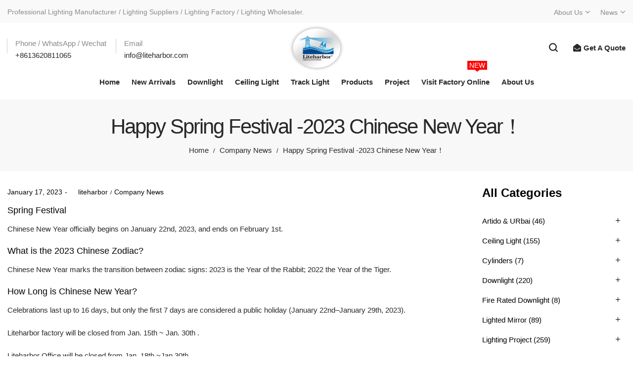

--- FILE ---
content_type: text/html; charset=UTF-8
request_url: https://www.liteharbor.com/7403
body_size: 25794
content:
<!DOCTYPE html>
<html lang="en-US">
<head>
    
<!-- Google Tag Manager -->
<script>(function(w,d,s,l,i){w[l]=w[l]||[];w[l].push({'gtm.start':
new Date().getTime(),event:'gtm.js'});var f=d.getElementsByTagName(s)[0],
j=d.createElement(s),dl=l!='dataLayer'?'&l='+l:'';j.async=true;j.src=
'https://www.googletagmanager.com/gtm.js?id='+i+dl;f.parentNode.insertBefore(j,f);
})(window,document,'script','dataLayer','GTM-PXL83Q4');</script>
<!-- End Google Tag Manager -->

    
<meta name="viewport" content="width=device-width, initial-scale=1">
<meta name="applicable-device" content="pc, mobile">
    <meta charset="UTF-8">
    <!--[if IE]>
    <meta http-equiv="X-UA-Compatible" content="IE=edge,chrome=1">
    <![endif]-->
    <meta name='robots' content='max-image-preview:large, index, follow' />
<title>Happy Spring Festival -2023 Chinese New Year！- Liteharbor Lighting</title>
<meta name="keywords" content="Chinese new year,Spring Festival" />
<meta name="description" content="Spring Festival Chinese New Year officially begins on January 22nd, 2023, and ends on February 1st. What is the 2023 Chinese Zodiac? Chinese New Year marks the transition between&nbsp;zodiac signs: 2023 is the&nbsp;Year of the Rabbit; 2022 the&nbsp;Year of the Tiger. How Long is Chinese New Year? Celebrations last up&hellip;" />
<link rel="alternate" title="oEmbed (JSON)" type="application/json+oembed" href="https://www.liteharbor.com/wp-json/oembed/1.0/embed?url=https%3A%2F%2Fwww.liteharbor.com%2F7403" />
<link rel="alternate" title="oEmbed (XML)" type="text/xml+oembed" href="https://www.liteharbor.com/wp-json/oembed/1.0/embed?url=https%3A%2F%2Fwww.liteharbor.com%2F7403&#038;format=xml" />
<style id='wp-img-auto-sizes-contain-inline-css' type='text/css'>
img:is([sizes=auto i],[sizes^="auto," i]){contain-intrinsic-size:3000px 1500px}
/*# sourceURL=wp-img-auto-sizes-contain-inline-css */
</style>
<style id='wp-block-library-inline-css' type='text/css'>
:root{--wp-block-synced-color:#7a00df;--wp-block-synced-color--rgb:122,0,223;--wp-bound-block-color:var(--wp-block-synced-color);--wp-editor-canvas-background:#ddd;--wp-admin-theme-color:#007cba;--wp-admin-theme-color--rgb:0,124,186;--wp-admin-theme-color-darker-10:#006ba1;--wp-admin-theme-color-darker-10--rgb:0,107,160.5;--wp-admin-theme-color-darker-20:#005a87;--wp-admin-theme-color-darker-20--rgb:0,90,135;--wp-admin-border-width-focus:2px}@media (min-resolution:192dpi){:root{--wp-admin-border-width-focus:1.5px}}.wp-element-button{cursor:pointer}:root .has-very-light-gray-background-color{background-color:#eee}:root .has-very-dark-gray-background-color{background-color:#313131}:root .has-very-light-gray-color{color:#eee}:root .has-very-dark-gray-color{color:#313131}:root .has-vivid-green-cyan-to-vivid-cyan-blue-gradient-background{background:linear-gradient(135deg,#00d084,#0693e3)}:root .has-purple-crush-gradient-background{background:linear-gradient(135deg,#34e2e4,#4721fb 50%,#ab1dfe)}:root .has-hazy-dawn-gradient-background{background:linear-gradient(135deg,#faaca8,#dad0ec)}:root .has-subdued-olive-gradient-background{background:linear-gradient(135deg,#fafae1,#67a671)}:root .has-atomic-cream-gradient-background{background:linear-gradient(135deg,#fdd79a,#004a59)}:root .has-nightshade-gradient-background{background:linear-gradient(135deg,#330968,#31cdcf)}:root .has-midnight-gradient-background{background:linear-gradient(135deg,#020381,#2874fc)}:root{--wp--preset--font-size--normal:16px;--wp--preset--font-size--huge:42px}.has-regular-font-size{font-size:1em}.has-larger-font-size{font-size:2.625em}.has-normal-font-size{font-size:var(--wp--preset--font-size--normal)}.has-huge-font-size{font-size:var(--wp--preset--font-size--huge)}.has-text-align-center{text-align:center}.has-text-align-left{text-align:left}.has-text-align-right{text-align:right}.has-fit-text{white-space:nowrap!important}#end-resizable-editor-section{display:none}.aligncenter{clear:both}.items-justified-left{justify-content:flex-start}.items-justified-center{justify-content:center}.items-justified-right{justify-content:flex-end}.items-justified-space-between{justify-content:space-between}.screen-reader-text{border:0;clip-path:inset(50%);height:1px;margin:-1px;overflow:hidden;padding:0;position:absolute;width:1px;word-wrap:normal!important}.screen-reader-text:focus{background-color:#ddd;clip-path:none;color:#444;display:block;font-size:1em;height:auto;left:5px;line-height:normal;padding:15px 23px 14px;text-decoration:none;top:5px;width:auto;z-index:100000}html :where(.has-border-color){border-style:solid}html :where([style*=border-top-color]){border-top-style:solid}html :where([style*=border-right-color]){border-right-style:solid}html :where([style*=border-bottom-color]){border-bottom-style:solid}html :where([style*=border-left-color]){border-left-style:solid}html :where([style*=border-width]){border-style:solid}html :where([style*=border-top-width]){border-top-style:solid}html :where([style*=border-right-width]){border-right-style:solid}html :where([style*=border-bottom-width]){border-bottom-style:solid}html :where([style*=border-left-width]){border-left-style:solid}html :where(img[class*=wp-image-]){height:auto;max-width:100%}:where(figure){margin:0 0 1em}html :where(.is-position-sticky){--wp-admin--admin-bar--position-offset:var(--wp-admin--admin-bar--height,0px)}@media screen and (max-width:600px){html :where(.is-position-sticky){--wp-admin--admin-bar--position-offset:0px}}

/*# sourceURL=wp-block-library-inline-css */
</style><style id='wp-block-heading-inline-css' type='text/css'>
h1:where(.wp-block-heading).has-background,h2:where(.wp-block-heading).has-background,h3:where(.wp-block-heading).has-background,h4:where(.wp-block-heading).has-background,h5:where(.wp-block-heading).has-background,h6:where(.wp-block-heading).has-background{padding:1.25em 2.375em}h1.has-text-align-left[style*=writing-mode]:where([style*=vertical-lr]),h1.has-text-align-right[style*=writing-mode]:where([style*=vertical-rl]),h2.has-text-align-left[style*=writing-mode]:where([style*=vertical-lr]),h2.has-text-align-right[style*=writing-mode]:where([style*=vertical-rl]),h3.has-text-align-left[style*=writing-mode]:where([style*=vertical-lr]),h3.has-text-align-right[style*=writing-mode]:where([style*=vertical-rl]),h4.has-text-align-left[style*=writing-mode]:where([style*=vertical-lr]),h4.has-text-align-right[style*=writing-mode]:where([style*=vertical-rl]),h5.has-text-align-left[style*=writing-mode]:where([style*=vertical-lr]),h5.has-text-align-right[style*=writing-mode]:where([style*=vertical-rl]),h6.has-text-align-left[style*=writing-mode]:where([style*=vertical-lr]),h6.has-text-align-right[style*=writing-mode]:where([style*=vertical-rl]){rotate:180deg}
/*# sourceURL=https://www.liteharbor.com/wp-includes/blocks/heading/style.min.css */
</style>
<style id='wp-block-image-inline-css' type='text/css'>
.wp-block-image>a,.wp-block-image>figure>a{display:inline-block}.wp-block-image img{box-sizing:border-box;height:auto;max-width:100%;vertical-align:bottom}@media not (prefers-reduced-motion){.wp-block-image img.hide{visibility:hidden}.wp-block-image img.show{animation:show-content-image .4s}}.wp-block-image[style*=border-radius] img,.wp-block-image[style*=border-radius]>a{border-radius:inherit}.wp-block-image.has-custom-border img{box-sizing:border-box}.wp-block-image.aligncenter{text-align:center}.wp-block-image.alignfull>a,.wp-block-image.alignwide>a{width:100%}.wp-block-image.alignfull img,.wp-block-image.alignwide img{height:auto;width:100%}.wp-block-image .aligncenter,.wp-block-image .alignleft,.wp-block-image .alignright,.wp-block-image.aligncenter,.wp-block-image.alignleft,.wp-block-image.alignright{display:table}.wp-block-image .aligncenter>figcaption,.wp-block-image .alignleft>figcaption,.wp-block-image .alignright>figcaption,.wp-block-image.aligncenter>figcaption,.wp-block-image.alignleft>figcaption,.wp-block-image.alignright>figcaption{caption-side:bottom;display:table-caption}.wp-block-image .alignleft{float:left;margin:.5em 1em .5em 0}.wp-block-image .alignright{float:right;margin:.5em 0 .5em 1em}.wp-block-image .aligncenter{margin-left:auto;margin-right:auto}.wp-block-image :where(figcaption){margin-bottom:1em;margin-top:.5em}.wp-block-image.is-style-circle-mask img{border-radius:9999px}@supports ((-webkit-mask-image:none) or (mask-image:none)) or (-webkit-mask-image:none){.wp-block-image.is-style-circle-mask img{border-radius:0;-webkit-mask-image:url('data:image/svg+xml;utf8,<svg viewBox="0 0 100 100" xmlns="http://www.w3.org/2000/svg"><circle cx="50" cy="50" r="50"/></svg>');mask-image:url('data:image/svg+xml;utf8,<svg viewBox="0 0 100 100" xmlns="http://www.w3.org/2000/svg"><circle cx="50" cy="50" r="50"/></svg>');mask-mode:alpha;-webkit-mask-position:center;mask-position:center;-webkit-mask-repeat:no-repeat;mask-repeat:no-repeat;-webkit-mask-size:contain;mask-size:contain}}:root :where(.wp-block-image.is-style-rounded img,.wp-block-image .is-style-rounded img){border-radius:9999px}.wp-block-image figure{margin:0}.wp-lightbox-container{display:flex;flex-direction:column;position:relative}.wp-lightbox-container img{cursor:zoom-in}.wp-lightbox-container img:hover+button{opacity:1}.wp-lightbox-container button{align-items:center;backdrop-filter:blur(16px) saturate(180%);background-color:#5a5a5a40;border:none;border-radius:4px;cursor:zoom-in;display:flex;height:20px;justify-content:center;opacity:0;padding:0;position:absolute;right:16px;text-align:center;top:16px;width:20px;z-index:100}@media not (prefers-reduced-motion){.wp-lightbox-container button{transition:opacity .2s ease}}.wp-lightbox-container button:focus-visible{outline:3px auto #5a5a5a40;outline:3px auto -webkit-focus-ring-color;outline-offset:3px}.wp-lightbox-container button:hover{cursor:pointer;opacity:1}.wp-lightbox-container button:focus{opacity:1}.wp-lightbox-container button:focus,.wp-lightbox-container button:hover,.wp-lightbox-container button:not(:hover):not(:active):not(.has-background){background-color:#5a5a5a40;border:none}.wp-lightbox-overlay{box-sizing:border-box;cursor:zoom-out;height:100vh;left:0;overflow:hidden;position:fixed;top:0;visibility:hidden;width:100%;z-index:100000}.wp-lightbox-overlay .close-button{align-items:center;cursor:pointer;display:flex;justify-content:center;min-height:40px;min-width:40px;padding:0;position:absolute;right:calc(env(safe-area-inset-right) + 16px);top:calc(env(safe-area-inset-top) + 16px);z-index:5000000}.wp-lightbox-overlay .close-button:focus,.wp-lightbox-overlay .close-button:hover,.wp-lightbox-overlay .close-button:not(:hover):not(:active):not(.has-background){background:none;border:none}.wp-lightbox-overlay .lightbox-image-container{height:var(--wp--lightbox-container-height);left:50%;overflow:hidden;position:absolute;top:50%;transform:translate(-50%,-50%);transform-origin:top left;width:var(--wp--lightbox-container-width);z-index:9999999999}.wp-lightbox-overlay .wp-block-image{align-items:center;box-sizing:border-box;display:flex;height:100%;justify-content:center;margin:0;position:relative;transform-origin:0 0;width:100%;z-index:3000000}.wp-lightbox-overlay .wp-block-image img{height:var(--wp--lightbox-image-height);min-height:var(--wp--lightbox-image-height);min-width:var(--wp--lightbox-image-width);width:var(--wp--lightbox-image-width)}.wp-lightbox-overlay .wp-block-image figcaption{display:none}.wp-lightbox-overlay button{background:none;border:none}.wp-lightbox-overlay .scrim{background-color:#fff;height:100%;opacity:.9;position:absolute;width:100%;z-index:2000000}.wp-lightbox-overlay.active{visibility:visible}@media not (prefers-reduced-motion){.wp-lightbox-overlay.active{animation:turn-on-visibility .25s both}.wp-lightbox-overlay.active img{animation:turn-on-visibility .35s both}.wp-lightbox-overlay.show-closing-animation:not(.active){animation:turn-off-visibility .35s both}.wp-lightbox-overlay.show-closing-animation:not(.active) img{animation:turn-off-visibility .25s both}.wp-lightbox-overlay.zoom.active{animation:none;opacity:1;visibility:visible}.wp-lightbox-overlay.zoom.active .lightbox-image-container{animation:lightbox-zoom-in .4s}.wp-lightbox-overlay.zoom.active .lightbox-image-container img{animation:none}.wp-lightbox-overlay.zoom.active .scrim{animation:turn-on-visibility .4s forwards}.wp-lightbox-overlay.zoom.show-closing-animation:not(.active){animation:none}.wp-lightbox-overlay.zoom.show-closing-animation:not(.active) .lightbox-image-container{animation:lightbox-zoom-out .4s}.wp-lightbox-overlay.zoom.show-closing-animation:not(.active) .lightbox-image-container img{animation:none}.wp-lightbox-overlay.zoom.show-closing-animation:not(.active) .scrim{animation:turn-off-visibility .4s forwards}}@keyframes show-content-image{0%{visibility:hidden}99%{visibility:hidden}to{visibility:visible}}@keyframes turn-on-visibility{0%{opacity:0}to{opacity:1}}@keyframes turn-off-visibility{0%{opacity:1;visibility:visible}99%{opacity:0;visibility:visible}to{opacity:0;visibility:hidden}}@keyframes lightbox-zoom-in{0%{transform:translate(calc((-100vw + var(--wp--lightbox-scrollbar-width))/2 + var(--wp--lightbox-initial-left-position)),calc(-50vh + var(--wp--lightbox-initial-top-position))) scale(var(--wp--lightbox-scale))}to{transform:translate(-50%,-50%) scale(1)}}@keyframes lightbox-zoom-out{0%{transform:translate(-50%,-50%) scale(1);visibility:visible}99%{visibility:visible}to{transform:translate(calc((-100vw + var(--wp--lightbox-scrollbar-width))/2 + var(--wp--lightbox-initial-left-position)),calc(-50vh + var(--wp--lightbox-initial-top-position))) scale(var(--wp--lightbox-scale));visibility:hidden}}
/*# sourceURL=https://www.liteharbor.com/wp-includes/blocks/image/style.min.css */
</style>
<style id='wp-block-paragraph-inline-css' type='text/css'>
.is-small-text{font-size:.875em}.is-regular-text{font-size:1em}.is-large-text{font-size:2.25em}.is-larger-text{font-size:3em}.has-drop-cap:not(:focus):first-letter{float:left;font-size:8.4em;font-style:normal;font-weight:100;line-height:.68;margin:.05em .1em 0 0;text-transform:uppercase}body.rtl .has-drop-cap:not(:focus):first-letter{float:none;margin-left:.1em}p.has-drop-cap.has-background{overflow:hidden}:root :where(p.has-background){padding:1.25em 2.375em}:where(p.has-text-color:not(.has-link-color)) a{color:inherit}p.has-text-align-left[style*="writing-mode:vertical-lr"],p.has-text-align-right[style*="writing-mode:vertical-rl"]{rotate:180deg}
/*# sourceURL=https://www.liteharbor.com/wp-includes/blocks/paragraph/style.min.css */
</style>
<link rel='stylesheet' id='wc-blocks-style-css' href='https://www.liteharbor.com/wp-content/plugins/woocommerce/assets/client/blocks/wc-blocks.css?ver=wc-10.4.3'  media='all' />
<style id='global-styles-inline-css' type='text/css'>
:root{--wp--preset--aspect-ratio--square: 1;--wp--preset--aspect-ratio--4-3: 4/3;--wp--preset--aspect-ratio--3-4: 3/4;--wp--preset--aspect-ratio--3-2: 3/2;--wp--preset--aspect-ratio--2-3: 2/3;--wp--preset--aspect-ratio--16-9: 16/9;--wp--preset--aspect-ratio--9-16: 9/16;--wp--preset--color--black: #000000;--wp--preset--color--cyan-bluish-gray: #abb8c3;--wp--preset--color--white: #ffffff;--wp--preset--color--pale-pink: #f78da7;--wp--preset--color--vivid-red: #cf2e2e;--wp--preset--color--luminous-vivid-orange: #ff6900;--wp--preset--color--luminous-vivid-amber: #fcb900;--wp--preset--color--light-green-cyan: #7bdcb5;--wp--preset--color--vivid-green-cyan: #00d084;--wp--preset--color--pale-cyan-blue: #8ed1fc;--wp--preset--color--vivid-cyan-blue: #0693e3;--wp--preset--color--vivid-purple: #9b51e0;--wp--preset--gradient--vivid-cyan-blue-to-vivid-purple: linear-gradient(135deg,rgb(6,147,227) 0%,rgb(155,81,224) 100%);--wp--preset--gradient--light-green-cyan-to-vivid-green-cyan: linear-gradient(135deg,rgb(122,220,180) 0%,rgb(0,208,130) 100%);--wp--preset--gradient--luminous-vivid-amber-to-luminous-vivid-orange: linear-gradient(135deg,rgb(252,185,0) 0%,rgb(255,105,0) 100%);--wp--preset--gradient--luminous-vivid-orange-to-vivid-red: linear-gradient(135deg,rgb(255,105,0) 0%,rgb(207,46,46) 100%);--wp--preset--gradient--very-light-gray-to-cyan-bluish-gray: linear-gradient(135deg,rgb(238,238,238) 0%,rgb(169,184,195) 100%);--wp--preset--gradient--cool-to-warm-spectrum: linear-gradient(135deg,rgb(74,234,220) 0%,rgb(151,120,209) 20%,rgb(207,42,186) 40%,rgb(238,44,130) 60%,rgb(251,105,98) 80%,rgb(254,248,76) 100%);--wp--preset--gradient--blush-light-purple: linear-gradient(135deg,rgb(255,206,236) 0%,rgb(152,150,240) 100%);--wp--preset--gradient--blush-bordeaux: linear-gradient(135deg,rgb(254,205,165) 0%,rgb(254,45,45) 50%,rgb(107,0,62) 100%);--wp--preset--gradient--luminous-dusk: linear-gradient(135deg,rgb(255,203,112) 0%,rgb(199,81,192) 50%,rgb(65,88,208) 100%);--wp--preset--gradient--pale-ocean: linear-gradient(135deg,rgb(255,245,203) 0%,rgb(182,227,212) 50%,rgb(51,167,181) 100%);--wp--preset--gradient--electric-grass: linear-gradient(135deg,rgb(202,248,128) 0%,rgb(113,206,126) 100%);--wp--preset--gradient--midnight: linear-gradient(135deg,rgb(2,3,129) 0%,rgb(40,116,252) 100%);--wp--preset--font-size--small: 13px;--wp--preset--font-size--medium: 20px;--wp--preset--font-size--large: 36px;--wp--preset--font-size--x-large: 42px;--wp--preset--spacing--20: 0.44rem;--wp--preset--spacing--30: 0.67rem;--wp--preset--spacing--40: 1rem;--wp--preset--spacing--50: 1.5rem;--wp--preset--spacing--60: 2.25rem;--wp--preset--spacing--70: 3.38rem;--wp--preset--spacing--80: 5.06rem;--wp--preset--shadow--natural: 6px 6px 9px rgba(0, 0, 0, 0.2);--wp--preset--shadow--deep: 12px 12px 50px rgba(0, 0, 0, 0.4);--wp--preset--shadow--sharp: 6px 6px 0px rgba(0, 0, 0, 0.2);--wp--preset--shadow--outlined: 6px 6px 0px -3px rgb(255, 255, 255), 6px 6px rgb(0, 0, 0);--wp--preset--shadow--crisp: 6px 6px 0px rgb(0, 0, 0);}:where(.is-layout-flex){gap: 0.5em;}:where(.is-layout-grid){gap: 0.5em;}body .is-layout-flex{display: flex;}.is-layout-flex{flex-wrap: wrap;align-items: center;}.is-layout-flex > :is(*, div){margin: 0;}body .is-layout-grid{display: grid;}.is-layout-grid > :is(*, div){margin: 0;}:where(.wp-block-columns.is-layout-flex){gap: 2em;}:where(.wp-block-columns.is-layout-grid){gap: 2em;}:where(.wp-block-post-template.is-layout-flex){gap: 1.25em;}:where(.wp-block-post-template.is-layout-grid){gap: 1.25em;}.has-black-color{color: var(--wp--preset--color--black) !important;}.has-cyan-bluish-gray-color{color: var(--wp--preset--color--cyan-bluish-gray) !important;}.has-white-color{color: var(--wp--preset--color--white) !important;}.has-pale-pink-color{color: var(--wp--preset--color--pale-pink) !important;}.has-vivid-red-color{color: var(--wp--preset--color--vivid-red) !important;}.has-luminous-vivid-orange-color{color: var(--wp--preset--color--luminous-vivid-orange) !important;}.has-luminous-vivid-amber-color{color: var(--wp--preset--color--luminous-vivid-amber) !important;}.has-light-green-cyan-color{color: var(--wp--preset--color--light-green-cyan) !important;}.has-vivid-green-cyan-color{color: var(--wp--preset--color--vivid-green-cyan) !important;}.has-pale-cyan-blue-color{color: var(--wp--preset--color--pale-cyan-blue) !important;}.has-vivid-cyan-blue-color{color: var(--wp--preset--color--vivid-cyan-blue) !important;}.has-vivid-purple-color{color: var(--wp--preset--color--vivid-purple) !important;}.has-black-background-color{background-color: var(--wp--preset--color--black) !important;}.has-cyan-bluish-gray-background-color{background-color: var(--wp--preset--color--cyan-bluish-gray) !important;}.has-white-background-color{background-color: var(--wp--preset--color--white) !important;}.has-pale-pink-background-color{background-color: var(--wp--preset--color--pale-pink) !important;}.has-vivid-red-background-color{background-color: var(--wp--preset--color--vivid-red) !important;}.has-luminous-vivid-orange-background-color{background-color: var(--wp--preset--color--luminous-vivid-orange) !important;}.has-luminous-vivid-amber-background-color{background-color: var(--wp--preset--color--luminous-vivid-amber) !important;}.has-light-green-cyan-background-color{background-color: var(--wp--preset--color--light-green-cyan) !important;}.has-vivid-green-cyan-background-color{background-color: var(--wp--preset--color--vivid-green-cyan) !important;}.has-pale-cyan-blue-background-color{background-color: var(--wp--preset--color--pale-cyan-blue) !important;}.has-vivid-cyan-blue-background-color{background-color: var(--wp--preset--color--vivid-cyan-blue) !important;}.has-vivid-purple-background-color{background-color: var(--wp--preset--color--vivid-purple) !important;}.has-black-border-color{border-color: var(--wp--preset--color--black) !important;}.has-cyan-bluish-gray-border-color{border-color: var(--wp--preset--color--cyan-bluish-gray) !important;}.has-white-border-color{border-color: var(--wp--preset--color--white) !important;}.has-pale-pink-border-color{border-color: var(--wp--preset--color--pale-pink) !important;}.has-vivid-red-border-color{border-color: var(--wp--preset--color--vivid-red) !important;}.has-luminous-vivid-orange-border-color{border-color: var(--wp--preset--color--luminous-vivid-orange) !important;}.has-luminous-vivid-amber-border-color{border-color: var(--wp--preset--color--luminous-vivid-amber) !important;}.has-light-green-cyan-border-color{border-color: var(--wp--preset--color--light-green-cyan) !important;}.has-vivid-green-cyan-border-color{border-color: var(--wp--preset--color--vivid-green-cyan) !important;}.has-pale-cyan-blue-border-color{border-color: var(--wp--preset--color--pale-cyan-blue) !important;}.has-vivid-cyan-blue-border-color{border-color: var(--wp--preset--color--vivid-cyan-blue) !important;}.has-vivid-purple-border-color{border-color: var(--wp--preset--color--vivid-purple) !important;}.has-vivid-cyan-blue-to-vivid-purple-gradient-background{background: var(--wp--preset--gradient--vivid-cyan-blue-to-vivid-purple) !important;}.has-light-green-cyan-to-vivid-green-cyan-gradient-background{background: var(--wp--preset--gradient--light-green-cyan-to-vivid-green-cyan) !important;}.has-luminous-vivid-amber-to-luminous-vivid-orange-gradient-background{background: var(--wp--preset--gradient--luminous-vivid-amber-to-luminous-vivid-orange) !important;}.has-luminous-vivid-orange-to-vivid-red-gradient-background{background: var(--wp--preset--gradient--luminous-vivid-orange-to-vivid-red) !important;}.has-very-light-gray-to-cyan-bluish-gray-gradient-background{background: var(--wp--preset--gradient--very-light-gray-to-cyan-bluish-gray) !important;}.has-cool-to-warm-spectrum-gradient-background{background: var(--wp--preset--gradient--cool-to-warm-spectrum) !important;}.has-blush-light-purple-gradient-background{background: var(--wp--preset--gradient--blush-light-purple) !important;}.has-blush-bordeaux-gradient-background{background: var(--wp--preset--gradient--blush-bordeaux) !important;}.has-luminous-dusk-gradient-background{background: var(--wp--preset--gradient--luminous-dusk) !important;}.has-pale-ocean-gradient-background{background: var(--wp--preset--gradient--pale-ocean) !important;}.has-electric-grass-gradient-background{background: var(--wp--preset--gradient--electric-grass) !important;}.has-midnight-gradient-background{background: var(--wp--preset--gradient--midnight) !important;}.has-small-font-size{font-size: var(--wp--preset--font-size--small) !important;}.has-medium-font-size{font-size: var(--wp--preset--font-size--medium) !important;}.has-large-font-size{font-size: var(--wp--preset--font-size--large) !important;}.has-x-large-font-size{font-size: var(--wp--preset--font-size--x-large) !important;}
/*# sourceURL=global-styles-inline-css */
</style>

<style id='classic-theme-styles-inline-css' type='text/css'>
/*! This file is auto-generated */
.wp-block-button__link{color:#fff;background-color:#32373c;border-radius:9999px;box-shadow:none;text-decoration:none;padding:calc(.667em + 2px) calc(1.333em + 2px);font-size:1.125em}.wp-block-file__button{background:#32373c;color:#fff;text-decoration:none}
/*# sourceURL=/wp-includes/css/classic-themes.min.css */
</style>
<link rel='stylesheet' id='contact-form-7-css' href='https://www.liteharbor.com/wp-content/plugins/contact-form-7/includes/css/styles.css?ver=6.1.4'  media='all' />
<link rel='stylesheet' id='da-frontend-css' href='https://www.liteharbor.com/wp-content/plugins/download-attachments/css/frontend.css?ver=1.3.2'  media='all' />
<style id='woocommerce-inline-inline-css' type='text/css'>
.woocommerce form .form-row .required { visibility: visible; }
/*# sourceURL=woocommerce-inline-inline-css */
</style>
<link rel='stylesheet' id='font-awesome-css' href='https://www.liteharbor.com/wp-content/themes/airi/assets/css/font-awesome.min.css?ver=6.9'  media='all' />
<style id='font-awesome-inline-css' type='text/css'>
@font-face{
                font-family: 'FontAwesome';
                src: url('//www.liteharbor.com/wp-content/themes/airi/assets/fonts/fontawesome-webfont.eot');
                src: url('//www.liteharbor.com/wp-content/themes/airi/assets/fonts/fontawesome-webfont.eot') format('embedded-opentype'),
                     url('//www.liteharbor.com/wp-content/themes/airi/assets/fonts/fontawesome-webfont.woff2') format('woff2'),
                     url('//www.liteharbor.com/wp-content/themes/airi/assets/fonts/fontawesome-webfont.woff') format('woff'),
                     url('//www.liteharbor.com/wp-content/themes/airi/assets/fonts/fontawesome-webfont.ttf') format('truetype'),
                     url('//www.liteharbor.com/wp-content/themes/airi/assets/fonts/fontawesome-webfont.svg') format('svg');
                font-weight:normal;
                font-style:normal
            }
/*# sourceURL=font-awesome-inline-css */
</style>
<link rel='stylesheet' id='animate-css-css' href='https://www.liteharbor.com/wp-content/themes/airi/assets/css/animate.min.css?ver=6.9'  media='all' />
<link rel='stylesheet' id='airi-theme-css' href='https://www.liteharbor.com/wp-content/themes/airi/style.css?ver=6.9'  media='all' />
<style id='airi-theme-inline-css' type='text/css'>
.site-loading .la-image-loading {opacity: 1;visibility: visible}.la-image-loading.spinner-custom .content {width: 100px;margin-top: -50px;height: 100px;margin-left: -50px;text-align: center}.la-image-loading.spinner-custom .content img {width: auto;margin: 0 auto}.site-loading #page.site {opacity: 0;transition: all .3s ease-in-out}#page.site {opacity: 1}.la-image-loading {opacity: 0;position: fixed;z-index: 999999;left: 0;top: 0;right: 0;bottom: 0;background: #fff;overflow: hidden;transition: all .3s ease-in-out;-webkit-transition: all .3s ease-in-out;visibility: hidden}.la-image-loading .content {position: absolute;width: 50px;height: 50px;top: 50%;left: 50%;margin-left: -25px;margin-top: -25px}.la-loader.spinner1 {width: 40px;height: 40px;margin: 5px;display: block;box-shadow: 0 0 20px 0 rgba(0, 0, 0, 0.15);-webkit-box-shadow: 0 0 20px 0 rgba(0, 0, 0, 0.15);-webkit-animation: la-rotateplane 1.2s infinite ease-in-out;animation: la-rotateplane 1.2s infinite ease-in-out;border-radius: 3px;-moz-border-radius: 3px;-webkit-border-radius: 3px}.la-loader.spinner2 {width: 40px;height: 40px;margin: 5px;box-shadow: 0 0 20px 0 rgba(0, 0, 0, 0.15);-webkit-box-shadow: 0 0 20px 0 rgba(0, 0, 0, 0.15);border-radius: 100%;-webkit-animation: la-scaleout 1.0s infinite ease-in-out;animation: la-scaleout 1.0s infinite ease-in-out}.la-loader.spinner3 {margin: 15px 0 0 -10px;width: 70px;text-align: center}.la-loader.spinner3 [class*="bounce"] {width: 18px;height: 18px;box-shadow: 0 0 20px 0 rgba(0, 0, 0, 0.15);-webkit-box-shadow: 0 0 20px 0 rgba(0, 0, 0, 0.15);border-radius: 100%;display: inline-block;-webkit-animation: la-bouncedelay 1.4s infinite ease-in-out;animation: la-bouncedelay 1.4s infinite ease-in-out;-webkit-animation-fill-mode: both;animation-fill-mode: both}.la-loader.spinner3 .bounce1 {-webkit-animation-delay: -.32s;animation-delay: -.32s}.la-loader.spinner3 .bounce2 {-webkit-animation-delay: -.16s;animation-delay: -.16s}.la-loader.spinner4 {margin: 5px;width: 40px;height: 40px;text-align: center;-webkit-animation: la-rotate 2.0s infinite linear;animation: la-rotate 2.0s infinite linear}.la-loader.spinner4 [class*="dot"] {width: 60%;height: 60%;display: inline-block;position: absolute;top: 0;border-radius: 100%;-webkit-animation: la-bounce 2.0s infinite ease-in-out;animation: la-bounce 2.0s infinite ease-in-out;box-shadow: 0 0 20px 0 rgba(0, 0, 0, 0.15);-webkit-box-shadow: 0 0 20px 0 rgba(0, 0, 0, 0.15)}.la-loader.spinner4 .dot2 {top: auto;bottom: 0;-webkit-animation-delay: -1.0s;animation-delay: -1.0s}.la-loader.spinner5 {margin: 5px;width: 40px;height: 40px}.la-loader.spinner5 div {width: 33%;height: 33%;float: left;-webkit-animation: la-cubeGridScaleDelay 1.3s infinite ease-in-out;animation: la-cubeGridScaleDelay 1.3s infinite ease-in-out}.la-loader.spinner5 div:nth-child(1), .la-loader.spinner5 div:nth-child(5), .la-loader.spinner5 div:nth-child(9) {-webkit-animation-delay: .2s;animation-delay: .2s}.la-loader.spinner5 div:nth-child(2), .la-loader.spinner5 div:nth-child(6) {-webkit-animation-delay: .3s;animation-delay: .3s}.la-loader.spinner5 div:nth-child(3) {-webkit-animation-delay: .4s;animation-delay: .4s}.la-loader.spinner5 div:nth-child(4), .la-loader.spinner5 div:nth-child(8) {-webkit-animation-delay: .1s;animation-delay: .1s}.la-loader.spinner5 div:nth-child(7) {-webkit-animation-delay: 0s;animation-delay: 0s}@-webkit-keyframes la-rotateplane {0% {-webkit-transform: perspective(120px)}50% {-webkit-transform: perspective(120px) rotateY(180deg)}100% {-webkit-transform: perspective(120px) rotateY(180deg) rotateX(180deg)}}@keyframes la-rotateplane {0% {transform: perspective(120px) rotateX(0deg) rotateY(0deg)}50% {transform: perspective(120px) rotateX(-180.1deg) rotateY(0deg)}100% {transform: perspective(120px) rotateX(-180deg) rotateY(-179.9deg)}}@-webkit-keyframes la-scaleout {0% {-webkit-transform: scale(0)}100% {-webkit-transform: scale(1);opacity: 0}}@keyframes la-scaleout {0% {transform: scale(0);-webkit-transform: scale(0)}100% {transform: scale(1);-webkit-transform: scale(1);opacity: 0}}@-webkit-keyframes la-bouncedelay {0%, 80%, 100% {-webkit-transform: scale(0)}40% {-webkit-transform: scale(1)}}@keyframes la-bouncedelay {0%, 80%, 100% {transform: scale(0)}40% {transform: scale(1)}}@-webkit-keyframes la-rotate {100% {-webkit-transform: rotate(360deg)}}@keyframes la-rotate {100% {transform: rotate(360deg);-webkit-transform: rotate(360deg)}}@-webkit-keyframes la-bounce {0%, 100% {-webkit-transform: scale(0)}50% {-webkit-transform: scale(1)}}@keyframes la-bounce {0%, 100% {transform: scale(0)}50% {transform: scale(1)}}@-webkit-keyframes la-cubeGridScaleDelay {0% {-webkit-transform: scale3d(1, 1, 1)}35% {-webkit-transform: scale3d(0, 0, 1)}70% {-webkit-transform: scale3d(1, 1, 1)}100% {-webkit-transform: scale3d(1, 1, 1)}}@keyframes la-cubeGridScaleDelay {0% {transform: scale3d(1, 1, 1)}35% {transform: scale3d(0, 0, 1)}70% {transform: scale3d(1, 1, 1)}100% {transform: scale3d(1, 1, 1)}}.la-loader.spinner1, .la-loader.spinner2, .la-loader.spinner3 [class*="bounce"], .la-loader.spinner4 [class*="dot"], .la-loader.spinner5 div{background-color: #000000}.show-when-logged{display: none !important}.section-page-header{color: #282828;background-repeat: repeat;background-position: left top;background-color: #f8f8f8}.section-page-header .page-title{color: #282828;font-size: 20}.section-page-header a{color: #282828}.section-page-header a:hover{color: #cf987e}.section-page-header .page-header-inner{padding-top: 20px;padding-bottom: 20px}@media(min-width: 768px){.section-page-header .page-header-inner{padding-top: 20px;padding-bottom: 20px}}@media(min-width: 992px){.section-page-header .page-header-inner{padding-top: 30px;padding-bottom: 30px}}@media(min-width: 1440px){.section-page-header .page-header-inner{padding-top: 20px;padding-bottom: 20px}}@media screen and (min-width:1824px){.section-page-header .page-title{font-size: 20}}.site-main{}body.airi-body{font-size: 15px;background-repeat: repeat;background-position: left top}body.airi-body.body-boxed #page.site{width: 1230px;max-width: 100%;margin-left: auto;margin-right: auto;background-repeat: repeat;background-position: left top}body.airi-body.body-boxed .site-header .site-header-inner{max-width: 1230px}body.airi-body.body-boxed .site-header.is-sticky .site-header-inner{left: calc( (100% - 1230px)/2 );left: -webkit-calc( (100% - 1230px)/2 )}#masthead_aside,.site-header .site-header-inner{background-repeat: repeat;background-position: left top;background-color: #ffffff}.enable-header-transparency .site-header:not(.is-sticky) .site-header-inner{background-repeat: repeat;background-position: left top;background-color: rgba(0,0,0,0)}.footer-top{background-repeat: repeat;background-position: left top}.open-newsletter-popup .lightcase-inlineWrap{background-image: url(//airi.la-studioweb.com/wp-content/uploads/2018/09/bg-newsletter.jpg);background-repeat: no-repeat;background-position: right center;background-color: #ffffff}.header-v6 #masthead_aside .mega-menu > li > a,.header-v7 #header_aside .mega-menu > li > a,.site-main-nav .main-menu > li > a{font-size: 18px}.mega-menu .popup{font-size: 15px}.mega-menu .mm-popup-wide .inner > ul.sub-menu > li li > a,.mega-menu .mm-popup-narrow li.menu-item > a{font-size: 15px}.mega-menu .mm-popup-wide .inner > ul.sub-menu > li > a{font-size: 15px}.site-header .site-branding a{height: 120px;line-height: 120px}.site-header .header-component-inner{padding-top: 40px;padding-bottom: 40px}.site-header .header-main .la_com_action--dropdownmenu .menu,.site-header .mega-menu > li > .popup{margin-top: 60px}.site-header .header-main .la_com_action--dropdownmenu:hover .menu,.site-header .mega-menu > li:hover > .popup{margin-top: 40px}.site-header.is-sticky .site-branding a{height: 120px;line-height: 120px}.site-header.is-sticky .header-component-inner{padding-top: 40px;padding-bottom: 40px}.site-header.is-sticky .header-main .la_com_action--dropdownmenu .menu,.site-header.is-sticky .mega-menu > li > .popup{margin-top: 60px}.site-header.is-sticky .header-main .la_com_action--dropdownmenu:hover .menu,.site-header.is-sticky .mega-menu > li:hover > .popup{margin-top: 40px}@media(max-width: 1300px) and (min-width: 992px){.site-header .site-branding a{height: 100px;line-height: 100px}.site-header .header-component-inner{padding-top: 30px;padding-bottom: 30px}.site-header .header-main .la_com_action--dropdownmenu .menu,.site-header .mega-menu > li > .popup{margin-top: 50px}.site-header .header-main .la_com_action--dropdownmenu:hover .menu,.site-header .mega-menu > li:hover > .popup{margin-top: 30px}.site-header.is-sticky .site-branding a{height: 100px;line-height: 100px}.site-header.is-sticky .header-component-inner{padding-top: 30px;padding-bottom: 30px}.site-header.is-sticky .header-main .la_com_action--dropdownmenu .menu,.site-header.is-sticky .mega-menu > li > .popup{margin-top: 50px}.site-header.is-sticky .header-main .la_com_action--dropdownmenu:hover .menu,.site-header.is-sticky .mega-menu > li:hover > .popup{margin-top: 30px}}@media(max-width: 991px){.site-header-mobile .site-branding a{height: 90px;line-height: 90px}.site-header-mobile .header-component-inner{padding-top: 25px;padding-bottom: 25px}.site-header-mobile.is-sticky .site-branding a{height: 90px;line-height: 90px}.site-header-mobile.is-sticky .header-component-inner{padding-top: 25px;padding-bottom: 25px}}.header-v5 #masthead_aside{background-repeat: repeat;background-position: left top;background-color: #ffffff}.header-v5.enable-header-transparency #masthead_aside{background-repeat: repeat;background-position: left top;background-color: rgba(0,0,0,0)}img.lahb-logo,.site-header .site-branding img{width: 120px}.widget_recent_entries .pr-item .pr-item--right a, .single_post_quote_wrap .quote-wrapper .format-content, .la_testimonials--style-2 .loop__item__desc, .la_testimonials--style-3 .loop__item__desc, .la_testimonials--style-4 .loop__item__desc, .la_testimonials--style-5 .loop__item__desc, .la_testimonials--style-7 .loop__item__desc, .la_testimonials--style-9 .loop__item__desc, .la-sc-icon-boxes.icon-type-number .type-number, .member--style-1 .loop__item__meta, .member--style-2 .member__item__role, .member--style-3 .member__item__role, .banner-type-5 .b-title1, .la-blockquote.style-2 p, .la-blockquote.style-3 p,.la_testimonials--style-1 .loop__item__desc,.la_testimonials--style-1 .testimonial_item--role,.la_testimonials--style-8 .loop__item__desc,.products-grid-5 .product_item .product_item--writer,.products-grid-4 .product_item .product_item--writer,.elm-countdown.elm-countdown-style-3 .countdown-period,.elm-countdown.elm-countdown-style-4 .countdown-period,.la-blockquote.style-4 p,.la__tta .tab--7 .vc_tta-tabs-list,.three-font-family,.highlight-font-family {font-family: "Arial", "Helvetica Neue", Arial, sans-serif; }h1,.h1, h2,.h2, h3,.h3, h4,.h4, h5,.h5, h6,.h6, .la-service-box.service-type-3 .b-title1, .heading-font-family {font-family: "Arial", "Helvetica Neue", Arial, sans-serif; }body, .la-blockquote.style-1 footer {font-family: "Arial", "Helvetica Neue", Arial, sans-serif; }.background-color-primary, .slick__nav_style1 .slick-slider .slick-arrow:hover, .item--link-overlay:before, .dl-menu .tip.hot,.mega-menu .tip.hot,.menu .tip.hot, .comment-form .form-submit input:hover, .la_testimonials--style-4 .loop__item__desc:after, .pf-default.pf-style-1 .loop__item__info:after, .pf-default.pf-style-2 .loop__item__info, .pf-default.pf-style-4 .loop__item__info:after, .pf-default.pf-style-5 .loop__item__thumbnail--linkoverlay:before, .member--style-4 .loop__item__thumbnail .item--social a:hover, .member--style-7 .loop__item__thumbnail .item--social a:hover, .pricing.style-1:hover .pricing__action a, .pricing.style-4:hover .pricing__action a, .pricing.style-5:hover .pricing__action a, .banner-type-10 .banner--link-overlay:hover .hidden, .woocommerce > .return-to-shop .button:hover, .la-newsletter-popup .yikes-easy-mc-form .yikes-easy-mc-submit-button:hover, .la_hotspot_sc[data-style="color_pulse"] .la_hotspot, .la_hotspot_sc .la_hotspot_wrap .nttip, .single-release-content .lastudio-release-buttons .lastudio-release-button a, .social-media-link.style-round a:hover, .social-media-link.style-square a:hover, .social-media-link.style-circle a:hover, .social-media-link.style-outline a:hover, .social-media-link.style-circle-outline a:hover, .la-timeline-wrap.style-1 .timeline-block .timeline-dot, .products-list .product_item .product_item--thumbnail .product_item--action .quickview:hover,.products-grid-5 .product_item_thumbnail_action .button:hover,.products-grid-4 .product_item_thumbnail_action .button:hover,.products-grid-3 .product_item_thumbnail_action .button:hover,.products-grid-2 .product_item_thumbnail_action .button:hover,.products-grid-1 .product_item_thumbnail_action .button:hover, .woocommerce.special_offers .product_item--info .la-custom-badge, .la-woo-product-gallery > .woocommerce-product-gallery__trigger, .product--summary .single_add_to_cart_button:hover, .wc_tabs_at_bottom .wc-tabs li.active > a:after, .custom-product-wrap .block_heading--title span:after, .woocommerce-MyAccount-navigation li:hover a, .woocommerce-MyAccount-navigation li.is-active a, .registration-form .button, .socials-color a:hover {background-color: #000000; }.background-color-secondary, .la-pagination ul .page-numbers.current, .la-pagination ul .page-numbers:hover, .slick-slider .slick-dots button, .wc-toolbar .wc-ordering ul li:hover a, .wc-toolbar .wc-ordering ul li.active a, .widget_layered_nav.widget_layered_nav--borderstyle li:hover a, .widget_layered_nav.widget_layered_nav--borderstyle li.active a, .showposts-loop.showposts-list .btn-readmore:hover, .showposts-loop.grid-3 .btn-readmore:hover, .showposts-loop.grid-4 .btn-readmore:hover, .comment-form .form-submit input, .pf-default.pf-style-3 .loop__item__info:after, .pricing.style-1 .pricing__action a, .woocommerce > .return-to-shop .button, .la-newsletter-popup .yikes-easy-mc-form .yikes-easy-mc-submit-button, .single-release-content .lastudio-release-buttons .lastudio-release-button a:hover, .social-media-link.style-round a, .social-media-link.style-square a, .social-media-link.style-circle a, .product--summary .single_add_to_cart_button {background-color: #000000; }.background-color-secondary, .socials-color a {background-color: #000000; }.background-color-body {background-color: #000000; }.background-color-border {background-color: #a3a3a3; }a:hover, .elm-loadmore-ajax a:hover, .search-form .search-button:hover, .slick-slider .slick-dots li:hover span,.slick-slider .slick-dots .slick-active span, .slick-slider .slick-arrow:hover,.la-slick-nav .slick-arrow:hover, .vertical-style ul li:hover a, .vertical-style ul li.active a, .widget.widget_product_tag_cloud a.active,.widget.widget_product_tag_cloud .active a,.widget.product-sort-by .active a,.widget.widget_layered_nav .active a,.widget.la-price-filter-list .active a, .product_list_widget a:hover, #header_aside .btn-aside-toggle:hover, .dl-menu .tip.hot .tip-arrow:before,.mega-menu .tip.hot .tip-arrow:before,.menu .tip.hot .tip-arrow:before, .showposts-loop.showposts-list.list-2 .loop__item__meta__top, .showposts-loop.grid-5 .loop__item__meta__top, .la_testimonials--style-2 .entry-title, .la_testimonials--style-3 .entry-title, ul.list-icon-checked li:before,ol.list-icon-checked li:before,.list-icon-checked .wpb_wrapper > ol li:before,.list-icon-checked .wpb_wrapper > ul li:before, ul.list-icon-checked2 li:before,ol.list-icon-checked2 li:before,.list-icon-checked2 .wpb_wrapper > ol li:before,.list-icon-checked2 .wpb_wrapper > ul li:before, ul.list-icon-dots li:before,ol.list-icon-dots li:before,.list-icon-dots .wpb_wrapper > ol li:before,.list-icon-dots .wpb_wrapper > ul li:before, .vc_custom_heading.heading__button2 a:hover, .member--style-5 .entry-title, .member--style-7 .loop__item__meta, .wpb-js-composer .la__tta .vc_active .vc_tta-panel-heading .vc_tta-panel-title, .la__ttaac > .vc_tta.accordion--1 .vc_tta-panel.vc_active .vc_tta-title-text, .la-service-box.service-type-4 .box-inner:hover .b-title1, .easy_mc__style1 .yikes-easy-mc-form .yikes-easy-mc-submit-button:hover, .easy_mc__style3 .yikes-easy-mc-form .yikes-easy-mc-submit-button:hover, .la-lists-icon .la-sc-icon-item > span, ul.list-dots.primary > li:before,ul.list-checked.primary > li:before, body .vc_toggle.vc_toggle_default.vc_toggle_active .vc_toggle_title h4, .la-timeline-wrap.style-1 .timeline-block .timeline-subtitle, .product_item--thumbnail .elm-countdown .countdown-amount, .product_item .price ins, .product--summary .social--sharing a:hover, .product--summary .add_compare:hover,.product--summary .add_wishlist:hover, .cart-collaterals .woocommerce-shipping-calculator .button:hover,.cart-collaterals .la-coupon .button:hover, #customer_login .woocommerce-privacy-policy-text a, p.lost_password {color: #000000; }.text-color-primary {color: #000000 !important; }.swatch-wrapper:hover, .swatch-wrapper.selected, .member--style-2 .loop__item__thumbnail:after, .member--style-3 .loop__item__info:after, .member--style-3 .loop__item__info:before, .la__tta .tab--2 .vc_tta-tabs-list .vc_active a, .la__tta .tab--4 .vc_tta-tabs-list .vc_active .vc_tta-title-text, .banner-type-7 .box-inner:hover .banner--btn,.banner-type-7 .banner--btn:hover, .la-service-box.service-type-4 .box-inner:hover, .social-media-link.style-outline a:hover, .social-media-link.style-circle-outline a:hover {border-color: #000000; }.border-color-primary {border-color: #000000 !important; }.border-top-color-primary {border-top-color: #000000 !important; }.border-bottom-color-primary {border-bottom-color: #000000 !important; }.border-left-color-primary {border-left-color: #000000 !important; }.border-right-color-primary {border-right-color: #000000 !important; }.woocommerce-message,.woocommerce-error,.woocommerce-info, .form-row label, .wc-toolbar .woocommerce-result-count,.wc-toolbar .wc-view-toggle .active, .wc-toolbar .wc-view-count li.active, div.quantity, .widget_recent_entries .pr-item .pr-item--right a:not(:hover), .widget_recent_comments li.recentcomments a, .product_list_widget a, .product_list_widget .amount, .sf-fields .search-field:focus, #header_aside .btn-aside-toggle, .widget.widget_product_tag_cloud .tagcloud, .sidebar-inner .dokan-category-menu #cat-drop-stack > ul li.parent-cat-wrap, .showposts-loop .loop__item__meta--footer, .author-info__name,.author-info__link, .post-navigation .blog_pn_nav-title, .post-navigation .blog_pn_nav-text, .commentlist .comment-meta .comment-author, .woocommerce-Reviews .woocommerce-review__author, .woocommerce-Reviews .woocommerce-Reviews-title,.comments-container .comments-title h3,.comment-respond .comment-reply-title, .portfolio-nav, .pf-info-wrapper .pf-info-label, .pf-info-wrapper .social--sharing a:hover, .la_testimonials--style-1 .loop__item__desc, .la_testimonials--style-2 .testimonial_item, .la_testimonials--style-3 .loop__item__desc, .la_testimonials--style-4, .la_testimonials--style-7 .loop__item__inner, .la_testimonials--style-9 .loop__item__inner2, .la_testimonials--style-10 .loop__item__inner2, .ib-link-read_more .icon-boxes-inner > a:not(:hover), .vc_custom_heading.heading__button a, .vc_custom_heading.heading__button2 a, .vc_custom_heading.heading__button_intab a, .pf-default.pf-style-6 .loop__item__info, .pf-special.pf-style-1 .loop__item__info, .member--style-2 .member__item__role, .member--style-3 .member__item__role, .member--style-3 .item--social, .member--style-5 .loop__item__info, .pricing.style-2 .pricing__price-box, .pricing.style-3 .pricing__title, .pricing.style-3 .pricing__price-box, .elm-countdown.elm-countdown-style-1 .countdown-amount, .elm-countdown.elm-countdown-style-3 .countdown-amount, .elm-countdown.elm-countdown-style-4, .la__tta .tab--1 .vc_tta-tabs-list .vc_active a, .la__tta .tab--2 .vc_tta-tabs-list li a, .la__tta .tab--3 .vc_tta-tabs-list .vc_active a, .la__tta .tab--4 .vc_tta-tabs-list .vc_active a, .la-service-box.service-type-1 .banner--info, .la-service-box.service-type-3 .b-title1, .la-service-box.service-type-4 .b-title1, .la-service-box.service-type-5, .easy_mc__style1 .yikes-easy-mc-form .yikes-easy-mc-email:focus, .easy_mc__style1 .yikes-easy-mc-form .yikes-easy-mc-submit-button, .easy_mc__style3 .yikes-easy-mc-form .yikes-easy-mc-submit-button, .single-release-content .release-info-container .release-meta-container strong, .la-blockquote.style-4, .la-blockquote.style-3, ul.list-dots.secondary > li:before,ul.list-checked.secondary > li:before, .product_item--info .elm-countdown .countdown-amount, .product_item .price > .amount, .products-list .product_item .price, .products-list .product_item .product_item--info .add_compare,.products-list .product_item .product_item--info .add_wishlist, .products-list-mini .product_item .price, .products-list .product_item .product_item--thumbnail .product_item--action .quickview,.products-grid-5 .product_item_thumbnail_action .button,.products-grid-4 .product_item_thumbnail_action .button,.products-grid-3 .product_item_thumbnail_action .button,.products-grid-2 .product_item_thumbnail_action .button,.products-grid-1 .product_item_thumbnail_action .button, .la-woo-thumbs .slick-arrow, .product--summary .entry-summary > .stock.in-stock, .product--summary .product-nextprev, .product--summary .single-price-wrapper .price ins .amount,.product--summary .single-price-wrapper .price > .amount, .product--summary .product_meta, .product--summary .product_meta_sku_wrapper, .product--summary .product-share-box, .product--summary .group_table td, .product--summary .variations td, .product--summary .add_compare,.product--summary .add_wishlist, .wc-tabs li:hover > a,.wc-tabs li.active > a, .wc-tab .wc-tab-title, #tab-description .tab-content, .shop_table td.product-price,.shop_table td.product-subtotal, .cart-collaterals .shop_table, .cart-collaterals .woocommerce-shipping-calculator .button,.cart-collaterals .la-coupon .button, .woocommerce > p.cart-empty, table.woocommerce-checkout-review-order-table, .wc_payment_methods .wc_payment_method label, .woocommerce-order ul strong, .blog-main-loop__btn-loadmore {color: #000000; }.text-color-secondary {color: #000000 !important; }input:focus, select:focus, textarea:focus, .showposts-loop.showposts-list .btn-readmore:hover, .showposts-loop.grid-3 .btn-readmore:hover, .showposts-loop.grid-4 .btn-readmore:hover, .vc_custom_heading.heading__button a:hover, .vc_custom_heading.heading__button_intab a:hover {border-color: #000000; }.border-color-secondary {border-color: #000000 !important; }.border-top-color-secondary {border-top-color: #000000 !important; }.border-bottom-color-secondary {border-bottom-color: #000000 !important; }.border-left-color-secondary {border-left-color: #000000 !important; }.border-right-color-secondary {border-right-color: #000000 !important; }h1,.h1, h2,.h2, h3,.h3, h4,.h4, h5,.h5, h6,.h6, table th, .sidebar-inner ul.menu li, .sidebar-inner .dokan-category-menu .widget-title, .product--summary .social--sharing a, .extradiv-after-frm-cart {color: #000000; }.text-color-heading {color: #000000 !important; }.border-color-heading {border-color: #000000 !important; }.border-top-color-heading {border-top-color: #000000 !important; }.border-bottom-color-heading {border-bottom-color: #000000 !important; }.border-left-color-heading {border-left-color: #000000 !important; }.border-right-color-heading {border-right-color: #000000 !important; }.text-color-three {color: #a3a3a3 !important; }.border-color-three {border-color: #a3a3a3 !important; }.border-top-color-three {border-top-color: #a3a3a3 !important; }.border-bottom-color-three {border-bottom-color: #a3a3a3 !important; }.border-left-color-three {border-left-color: #a3a3a3 !important; }.border-right-color-three {border-right-color: #a3a3a3 !important; }body, .la__tta .tab--3 .vc_tta-tabs-list, .easy_mc__style1 .yikes-easy-mc-form .yikes-easy-mc-email, table.woocommerce-checkout-review-order-table .variation,table.woocommerce-checkout-review-order-table .product-quantity {color: #000000; }.text-color-body {color: #000000 !important; }.border-color-body {border-color: #000000 !important; }.border-top-color-body {border-top-color: #000000 !important; }.border-bottom-color-body {border-bottom-color: #000000 !important; }.border-left-color-body {border-left-color: #000000 !important; }.border-right-color-body {border-right-color: #000000 !important; }input, select, textarea, table, table th,table td, .share-links a, .select2-container .select2-selection--single, .swatch-wrapper, .widget_shopping_cart_content .total, .calendar_wrap caption, .widget-border.widget, .widget-border-bottom.widget, .easy_mc__style1 .yikes-easy-mc-form .yikes-easy-mc-email, .social-media-link.style-outline a, body .vc_toggle.vc_toggle_default, .la-timeline-wrap.style-1 .timeline-line, .la-timeline-wrap.style-2 .timeline-title:after, .shop_table.woocommerce-cart-form__contents td, .showposts-loop.main-search-loop .btn-readmore {border-color: #a3a3a3; }.border-color {border-color: #a3a3a3 !important; }.border-top-color {border-top-color: #a3a3a3 !important; }.border-bottom-color {border-bottom-color: #a3a3a3 !important; }.border-left-color {border-left-color: #a3a3a3 !important; }.border-right-color {border-right-color: #a3a3a3 !important; }.products-list .product_item .product_item--info .add_to_cart_button,.btn {color: #fff;background-color: #000000; }.products-list .product_item .product_item--info .add_to_cart_button:hover,.btn:hover {background-color: #000000;color: #fff; }.btn.btn-primary {background-color: #000000;color: #fff; }.btn.btn-primary:hover {color: #fff;background-color: #000000; }.btn.btn-outline {border-color: #a3a3a3;color: #000000; }.btn.btn-outline:hover {color: #fff;background-color: #000000;border-color: #000000; }.btn.btn-style-flat.btn-color-primary {background-color: #000000; }.btn.btn-style-flat.btn-color-primary:hover {background-color: #000000; }.btn.btn-style-flat.btn-color-white {background-color: #fff;color: #000000; }.btn.btn-style-flat.btn-color-white:hover {color: #fff;background-color: #000000; }.btn.btn-style-flat.btn-color-white2 {background-color: #fff;color: #000000; }.btn.btn-style-flat.btn-color-white2:hover {color: #fff;background-color: #000000; }.btn.btn-style-flat.btn-color-gray {background-color: #000000; }.btn.btn-style-flat.btn-color-gray:hover {background-color: #000000; }.btn.btn-style-outline:hover {border-color: #000000;background-color: #000000;color: #fff; }.btn.btn-style-outline.btn-color-black {border-color: #000000;color: #000000; }.btn.btn-style-outline.btn-color-black:hover {border-color: #000000;background-color: #000000;color: #fff; }.btn.btn-style-outline.btn-color-primary {border-color: #000000;color: #000000; }.btn.btn-style-outline.btn-color-primary:hover {border-color: #000000;background-color: #000000;color: #fff; }.btn.btn-style-outline.btn-color-white {border-color: #fff;color: #fff; }.btn.btn-style-outline.btn-color-white:hover {border-color: #000000;background-color: #000000;color: #fff; }.btn.btn-style-outline.btn-color-white2 {border-color: rgba(255, 255, 255, 0.5);color: #fff; }.btn.btn-style-outline.btn-color-white2:hover {border-color: #000000;background-color: #000000;color: #fff; }.btn.btn-style-outline.btn-color-gray {border-color: rgba(35, 35, 36, 0.2);color: #000000; }.btn.btn-style-outline.btn-color-gray:hover {border-color: #000000;background-color: #000000;color: #fff !important; }.woocommerce.add_to_cart_inline a {border-color: #a3a3a3;color: #000000; }.woocommerce.add_to_cart_inline a:hover {background-color: #000000;border-color: #000000;color: #fff; }.elm-loadmore-ajax a {color: #000000; }.elm-loadmore-ajax a:hover {color: #000000;border-color: #000000; }form.track_order .button,.place-order .button,.wc-proceed-to-checkout .button,.widget_shopping_cart_content .button,.woocommerce-MyAccount-content form .button,.lost_reset_password .button,form.register .button,.checkout_coupon .button,.woocomerce-form .button {background-color: #000000;border-color: #000000;color: #fff;min-width: 150px; }form.track_order .button:hover,.place-order .button:hover,.wc-proceed-to-checkout .button:hover,.widget_shopping_cart_content .button:hover,.woocommerce-MyAccount-content form .button:hover,.lost_reset_password .button:hover,form.register .button:hover,.checkout_coupon .button:hover,.woocomerce-form .button:hover {background-color: #000000;border-color: #000000;color: #fff; }.shop_table.cart td.actions .button {background-color: transparent;color: #000000;border-color: #a3a3a3; }.shop_table.cart td.actions .button:hover {color: #fff;background-color: #000000;border-color: #000000; }.widget_price_filter .button {color: #fff;background-color: #000000; }.widget_price_filter .button:hover {color: #fff;background-color: #000000; }#header_menu_burger,#masthead_aside,#header_aside {background-color: #fff;color: #282828; }#header_menu_burger h1,#header_menu_burger .h1,#header_menu_burger h2,#header_menu_burger .h2,#header_menu_burger h3,#header_menu_burger .h3,#header_menu_burger h4,#header_menu_burger .h4,#header_menu_burger h5,#header_menu_burger .h5,#header_menu_burger h6,#header_menu_burger .h6,#masthead_aside h1,#masthead_aside .h1,#masthead_aside h2,#masthead_aside .h2,#masthead_aside h3,#masthead_aside .h3,#masthead_aside h4,#masthead_aside .h4,#masthead_aside h5,#masthead_aside .h5,#masthead_aside h6,#masthead_aside .h6,#header_aside h1,#header_aside .h1,#header_aside h2,#header_aside .h2,#header_aside h3,#header_aside .h3,#header_aside h4,#header_aside .h4,#header_aside h5,#header_aside .h5,#header_aside h6,#header_aside .h6 {color: #282828; }#header_menu_burger ul:not(.sub-menu) > li > a,#masthead_aside ul:not(.sub-menu) > li > a,#header_aside ul:not(.sub-menu) > li > a {color: #282828; }#header_menu_burger ul:not(.sub-menu) > li:hover > a,#masthead_aside ul:not(.sub-menu) > li:hover > a,#header_aside ul:not(.sub-menu) > li:hover > a {color: #0071b6; }.header--aside .header_component--dropdown-menu .menu {background-color: #fff; }.header--aside .header_component > a {color: #282828; }.header--aside .header_component:hover > a {color: #0071b6; }ul.mega-menu .popup li > a {color: #8A8A8A;background-color: rgba(0,0,0,0); }ul.mega-menu .popup li:hover > a {color: #0071b6;background-color: rgba(0,0,0,0); }ul.mega-menu .popup li.active > a {color: #0071b6;background-color: rgba(0,0,0,0); }ul.mega-menu .mm-popup-wide .popup li.mm-item-level-2 > a {color: #8A8A8A;background-color: rgba(0,0,0,0); }ul.mega-menu .mm-popup-wide .popup li.mm-item-level-2:hover > a {color: #0071b6;background-color: rgba(0,0,0,0); }ul.mega-menu .mm-popup-wide .popup li.mm-item-level-2.active > a {color: #0071b6;background-color: rgba(0,0,0,0); }ul.mega-menu .popup > .inner,ul.mega-menu .mm-popup-wide .inner > ul.sub-menu > li li ul.sub-menu,ul.mega-menu .mm-popup-narrow ul ul {background-color: #fff; }ul.mega-menu .mm-popup-wide .inner > ul.sub-menu > li li li:hover > a,ul.mega-menu .mm-popup-narrow li.menu-item:hover > a {color: #0071b6;background-color: rgba(0,0,0,0); }ul.mega-menu .mm-popup-wide .inner > ul.sub-menu > li li li.active > a,ul.mega-menu .mm-popup-narrow li.menu-item.active > a {color: #0071b6;background-color: rgba(0,0,0,0); }ul.mega-menu .mm-popup-wide .popup > .inner {background-color: #fff; }ul.mega-menu .mm-popup-wide .inner > ul.sub-menu > li > a {color: #282828; }.site-main-nav .main-menu > li > a {color: #282828;background-color: rgba(0,0,0,0); }.site-main-nav .main-menu > li.active > a,.site-main-nav .main-menu > li:hover > a {color: #0071b6;background-color: rgba(0,0,0,0); }.site-header .header_component > .component-target {color: #282828; }.site-header .header_component--linktext:hover > a .component-target-text,.site-header .header_component--linktext:hover > a > i,.site-header .header_component:not(.la_com_action--linktext):hover > a {color: #0071b6; }.enable-header-transparency .site-header:not(.is-sticky) .header_component > .component-target {color: #fff; }.enable-header-transparency .site-header:not(.is-sticky) .header_component > a {color: #fff; }.enable-header-transparency .site-header:not(.is-sticky) .header_component:hover > a {color: #0071b6; }.enable-header-transparency .site-header:not(.is-sticky) .site-main-nav .main-menu > li > a {color: #fff;background-color: rgba(0,0,0,0); }.enable-header-transparency .site-header:not(.is-sticky) .site-main-nav .main-menu > li.active > a,.enable-header-transparency .site-header:not(.is-sticky) .site-main-nav .main-menu > li:hover > a {color: #ffffff;background-color: rgba(0,0,0,0); }.enable-header-transparency .site-header:not(.is-sticky) .site-main-nav .main-menu > li.active:before,.enable-header-transparency .site-header:not(.is-sticky) .site-main-nav .main-menu > li:hover:before {background-color: rgba(0,0,0,0); }.site-header-mobile .site-header-inner {background-color: #ffffff; }.site-header-mobile .header_component > .component-target {color: #8A8A8A; }.site-header-mobile .mobile-menu-wrap {background-color: #fff; }.site-header-mobile .mobile-menu-wrap .dl-menuwrapper ul {background: #fff;border-color: rgba(140, 140, 140, 0.2); }.site-header-mobile .mobile-menu-wrap .dl-menuwrapper li {border-color: rgba(140, 140, 140, 0.2); }.site-header-mobile .mobile-menu-wrap .dl-menu > li > a {color: #282828;background-color: rgba(0,0,0,0); }.site-header-mobile .mobile-menu-wrap .dl-menu > li:hover > a {color: #0071b6;background-color: rgba(0,0,0,0); }.site-header-mobile .mobile-menu-wrap .dl-menu ul > li > a {color: #282828;background-color: rgba(0,0,0,0); }.site-header-mobile .mobile-menu-wrap .dl-menu ul > li:hover > a {color: #fff;background-color: #0071b6; }.enable-header-transparency .site-header-mobile:not(.is-sticky) .site-header-inner {background-color: #fff; }.enable-header-transparency .site-header-mobile:not(.is-sticky) .header_component > .component-target {color: #8a8a8a; }.site-header .site-header-top {background-color: #f9f9f9;color: #8a8a8a; }.site-header .site-header-top .header_component .component-target {color: #8a8a8a; }.site-header .site-header-top .header_component a.component-target {color: #8a8a8a; }.site-header .site-header-top .header_component:hover a .component-target-text {color: #0071b6; }.enable-header-transparency .site-header .site-header-top {background-color: rgba(0,0,0,0);color: #ffffff; }.enable-header-transparency .site-header .site-header-top .header_component .component-target {color: #ffffff; }.enable-header-transparency .site-header .site-header-top .header_component a.component-target {color: #fff; }.enable-header-transparency .site-header .site-header-top .header_component:hover a .component-target-text {color: #0071b6; }.cart-flyout {background-color: #fff;color: #282828; }.cart-flyout .cart-flyout__heading {color: #282828;font-family: "Arial", "Helvetica Neue", Arial, sans-serif; }.cart-flyout .product_list_widget a {color: #282828; }.cart-flyout .product_list_widget a:hover {color: #0071b6; }.cart-flyout .widget_shopping_cart_content .total {color: #282828; }.footer-top {color: #ffffff; }.footer-top a {color: #ffffff; }.footer-top a:hover {color: #cf987e; }.footer-top .widget .widget-title {color: #fff; }.footer-bottom {background-color: #00468e;color: #ffffff; }.footer-bottom a {color: #ffffff; }.footer-bottom a:hover {color: #cf987e; }.site-header-mobile .mobile-menu-wrap .dl-menu {border-width: 1px 0 0;border-style: solid;box-shadow: 0 6px 12px rgba(0, 0, 0, 0.076);-webkit-box-shadow: 0 6px 12px rgba(0, 0, 0, 0.076); }.site-header-mobile .mobile-menu-wrap .dl-menu li {border-width: 1px 0 0;border-style: solid; }.site-header-mobile .mobile-menu-wrap .dl-menuwrapper li.dl-subviewopen,.site-header-mobile .mobile-menu-wrap .dl-menuwrapper li.dl-subview,.site-header-mobile .mobile-menu-wrap .dl-menuwrapper li:first-child {border-top-width: 0; }.wpb-js-composer [class*="vc_tta-la-"] .vc_tta-panel-heading .vc_tta-panel-title .vc_tta-icon {margin-right: 10px; }.la-myaccount-page .la_tab_control li.active a,.la-myaccount-page .la_tab_control li:hover a,.la-myaccount-page .ywsl-label {color: #000000; }.la-myaccount-page .btn-create-account:hover {color: #fff;background-color: #000000;border-color: #000000; }.btn.btn-style-outline-bottom:hover {background: none !important;color: #000000 !important;border-color: #000000 !important; }@media (max-width: 767px) {.la-advanced-product-filters {background-color: #fff;color: #282828; }.la-advanced-product-filters .widget-title {color: #282828; }.la-advanced-product-filters a {color: #282828; }.la-advanced-product-filters a:hover {color: #0071b6; } }.nav-menu-burger {color: #000000; }.header-v7 #header_aside,.header-v6 #masthead_aside {color: #282828; }.header-v7 #header_aside .header_component > a,.header-v6 #masthead_aside .header_component > a {color: #282828; }.header-v7 #header_aside .header_component:hover > a,.header-v6 #masthead_aside .header_component:hover > a {color: #0071b6; }.header-v7 #header_aside .main-menu > li > a,.header-v6 #masthead_aside .main-menu > li > a {color: #282828;background-color: rgba(0,0,0,0); }.header-v7 #header_aside .main-menu > li:hover > a, .header-v7 #header_aside .main-menu > li.open > a, .header-v7 #header_aside .main-menu > li.active > a,.header-v6 #masthead_aside .main-menu > li:hover > a,.header-v6 #masthead_aside .main-menu > li.open > a,.header-v6 #masthead_aside .main-menu > li.active > a {color: #0071b6;background-color: rgba(0,0,0,0); }.header-v7.enable-header-transparency #header_aside,.header-v6.enable-header-transparency #masthead_aside {color: #fff; }.header-v7.enable-header-transparency #header_aside .header_component > a,.header-v6.enable-header-transparency #masthead_aside .header_component > a {color: #fff; }.header-v7.enable-header-transparency #header_aside .header_component:hover > a,.header-v6.enable-header-transparency #masthead_aside .header_component:hover > a {color: #0071b6; }.header-v7.enable-header-transparency #header_aside .main-menu > li > a,.header-v6.enable-header-transparency #masthead_aside .main-menu > li > a {color: #fff;background-color: rgba(0,0,0,0); }.header-v7.enable-header-transparency #header_aside .main-menu > li:hover a,.header-v7.enable-header-transparency #header_aside .main-menu > li.open a, .header-v7.enable-header-transparency #header_aside .main-menu > li.active a,.header-v6.enable-header-transparency #masthead_aside .main-menu > li:hover > a,.header-v6.enable-header-transparency #masthead_aside .main-menu > li.open > a,.header-v6.enable-header-transparency #masthead_aside .main-menu > li.active > a {color: #ffffff;background-color: rgba(0,0,0,0); }.header-v8 .site-header__nav-primary .site-category-nav .toggle-category-menu {color: #282828;background-color: rgba(0,0,0,0); }.header-v8 .site-header__nav-primary .site-category-nav:hover .toggle-category-menu {color: #0071b6;background-color: rgba(0,0,0,0); }.la__tta .tab--5 .vc_tta-tabs-list .vc_active a {color: #000000;border-color: #000000}.vc_custom_heading.heading__button3 a:hover{color: #000000}.la_testimonials--style-10 .loop__item__desc{font-family: "Arial", "Helvetica Neue", Arial, sans-serif; }.box_hover_bg_primary:before{background-color: #000000}.la__tta .tab--6 .vc_tta-tabs-list li.vc_active a,.vc_custom_heading.heading__underline a {color: #000000}.vc_custom_heading.heading__underline a:hover {color: #000000}.products-grid-4 .product_item--info .product_item--action .add_to_cart_button:hover{background-color: #000000}.m25_banner_1.banner-type-7 .b-title2,.m25_banner_1.banner-type-7 .b-title3,.showposts-loop.grid-6 .entry-title,.bookstore-countdown.elm-countdown.elm-countdown-style-3 .countdown-amount {font-family: "Arial", "Helvetica Neue", Arial, sans-serif}.showposts-loop.grid-6 .loop__item__meta,.bookstore-countdown.elm-countdown.elm-countdown-style-3 .countdown-period,.bookstore-countdown.elm-countdown.elm-countdown-style-3 .countdown-amount {color: #000000}.social-media-link.writer-social-profile a{background-color: #fff;color: #000000}.social-media-link.writer-social-profile a:hover{color: #fff;background-color: #000000}.easy_mc__style7 .yikes-easy-mc-form .yikes-easy-mc-submit-button:hover,.easy_mc__style8 .yikes-easy-mc-form .yikes-easy-mc-submit-button:hover,.lahb-header-woo-cart-toggle .la-cart-modal-icon .la-cart-count,.m25_banner_1.banner-type-7 .banner--btn,.banner-type-14 .b-title1 {background-color: #000000}.lahb-modal-login #user-logged .author-avatar img{border-color: #000000}.lahb-wrap .lahb-nav-wrap .menu li.current ul li a:hover,.lahb-wrap .lahb-nav-wrap .menu ul.sub-menu li.current > a,.lahb-wrap .lahb-nav-wrap .menu ul li.menu-item:hover > a,.lahb-nav-wrap .menu > li.current > a{color: #000000}
@font-face{
                font-family: 'dl-icon';
                src: url('//www.liteharbor.com/wp-content/themes/airi/assets/fonts/dl-icon.eot');
                src: url('//www.liteharbor.com/wp-content/themes/airi/assets/fonts/dl-icon.eot') format('embedded-opentype'),
                     url('//www.liteharbor.com/wp-content/themes/airi/assets/fonts/dl-icon.woff') format('woff'),
                     url('//www.liteharbor.com/wp-content/themes/airi/assets/fonts/dl-icon.ttf') format('truetype'),
                     url('//www.liteharbor.com/wp-content/themes/airi/assets/fonts/dl-icon.svg') format('svg');
                font-weight:normal;
                font-style:normal
            }
/*# sourceURL=airi-theme-inline-css */
</style>
<!--n2css--><!--n2js--><script type="text/javascript" src="https://www.liteharbor.com/wp-includes/js/jquery/jquery.min.js?ver=3.7.1" id="jquery-core-js"></script>
<script type="text/javascript" src="https://www.liteharbor.com/wp-includes/js/jquery/jquery-migrate.min.js?ver=3.4.1" id="jquery-migrate-js"></script>
<script type="text/javascript" src="https://www.liteharbor.com/wp-content/plugins/woocommerce/assets/js/jquery-blockui/jquery.blockUI.min.js?ver=2.7.0-wc.10.4.3" id="wc-jquery-blockui-js" defer="defer" data-wp-strategy="defer"></script>
<script type="text/javascript" src="https://www.liteharbor.com/wp-content/plugins/woocommerce/assets/js/js-cookie/js.cookie.min.js?ver=2.1.4-wc.10.4.3" id="wc-js-cookie-js" defer="defer" data-wp-strategy="defer"></script>
<script type="text/javascript" id="woocommerce-js-extra">
/* <![CDATA[ */
var woocommerce_params = {"ajax_url":"/wp-admin/admin-ajax.php","wc_ajax_url":"/?wc-ajax=%%endpoint%%","i18n_password_show":"Show password","i18n_password_hide":"Hide password"};
//# sourceURL=woocommerce-js-extra
/* ]]> */
</script>
<script type="text/javascript" src="https://www.liteharbor.com/wp-content/plugins/woocommerce/assets/js/frontend/woocommerce.min.js?ver=10.4.3" id="woocommerce-js" defer="defer" data-wp-strategy="defer" defer ></script> 
<link rel="https://api.w.org/" href="https://www.liteharbor.com/wp-json/" /><link rel="alternate" title="JSON" type="application/json" href="https://www.liteharbor.com/wp-json/wp/v2/posts/7403" /><style id="lahb-frontend-styles-inline-css">.lahb-icon-content .content_el {display: inline-block;vertical-align: middle;}</style>	<noscript><style>.woocommerce-product-gallery{ opacity: 1 !important; }</style></noscript>
	<meta name="generator" content="Powered by WPBakery Page Builder - drag and drop page builder for WordPress."/>
<link rel="icon" href="https://www.liteharbor.com/wp-content/uploads/2021/02/cropped-logo-1-32x32.png" sizes="32x32" />
<link rel="icon" href="https://www.liteharbor.com/wp-content/uploads/2021/02/cropped-logo-1-192x192.png" sizes="192x192" />
<link rel="apple-touch-icon" href="https://www.liteharbor.com/wp-content/uploads/2021/02/cropped-logo-1-180x180.png" />
<meta name="msapplication-TileImage" content="https://www.liteharbor.com/wp-content/uploads/2021/02/cropped-logo-1-270x270.png" />
<style id="airi-extra-custom-css">.site-header .header-left .header-component-inner {
    margin-top: -10px;
}
.m7_header_com_text_1{
    clear: both;
}
.m7_header_com_text .component-target-text{
    position: relative;
    padding-left: 16px;
}
.m7_header_com_text .component-target-text:before{
    content : "";
    border-left: 1px solid #D0D0D0;
    height: 30px;
    position: absolute;
    left: -1px;
    top: 2px;
}
.m7_header_com_text .component-target-text span{
    display: block;
    color: #282828;
    font-size: 15px;
    line-height: 24px;
}
.m7_header_com_text .component-target-text span:first-child{
    color: #8A8A8A;
}
.site-header-top {
    padding-top: 3px;
    padding-bottom: 3px;
}
.la_compt_iem.la_com_action--searchbox.searchbox__01 {
    display: block;
}
.site-footer ul li {
    margin-bottom: 15px;
}
.footer-top .widget .widget-title {
    text-transform: uppercase;
    font-weight: 500;
    letter-spacing: 2px;
}
.footer-top .widget .widget-title:after {
    content: "";
    border-bottom: 1px solid #CF987E;
    display: block;
    width: 30px;
    padding-top: 20px;
}

.site-footer .la-contact-info .la-contact-item {
    margin-bottom: 15px;
}
.site-footer .la-contact-info .la-contact-address {
    line-height: normal;
}
.isLaWebRoot .la-footer-5col32223 .footer-column-5 .footer-column-inner {
    width: 100%;
    float: none;
}
.la-footer-5col32223 .footer-column-1 .footer-column-inner {
    width: 300px;
}
.footer-bottom .footer-bottom-inner .la-headings {
    position: relative;
}
.footer-bottom .footer-bottom-inner .la-headings:before {
    content: "";
    height: 48px;
    width: 1px;
    background: #3E3E3E;
    position: absolute;
    left: -50px;
    top: 5px;
    opacity: 0.5;
}
.footer-bottom .footer-bottom-inner .col-md-3:first-child .la-headings:before{
    display: none;
}
.footer-bottom .footer-bottom-inner {
    padding-top: 25px;
}
@media(min-width: 1200px){
    .la-footer-5col32223 .footer-column {
        width: 16%;
    }
    .la-footer-5col32223 .footer-column-1 {
        width: 30%;
    }
    .la-footer-5col32223 .footer-column-5 {
        width: 22%;
    }
}
</style><script>try{  }catch (ex){}</script><noscript><style> .wpb_animate_when_almost_visible { opacity: 1; }</style></noscript>
<!-- Global site tag (gtag.js) - Google Analytics -->
<script async src="https://www.googletagmanager.com/gtag/js?id=UA-49605865-1"></script>
<script>
  window.dataLayer = window.dataLayer || [];
  function gtag(){dataLayer.push(arguments);}
  gtag('js', new Date());
  gtag('config', 'UA-49605865-1');
</script>

<!-- Global site tag (gtag.js) - Google Ads: 964494438 -->
<script async src="https://www.googletagmanager.com/gtag/js?id=AW-964494438"></script>
<script>
    window.dataLayer = window.dataLayer || [];
    function gtag(){dataLayer.push(arguments);}
    gtag('js', new Date());
    gtag('config', 'AW-964494438', { 'allow_enhanced_conversions': true });
    gtag('config', 'G-JWBYM0V8LZ');
</script>

<!-- Event snippet for 提交表单 conversion page -->
<script>
document.addEventListener('wpcf7mailsent', function (event) {

var inputs = event.detail.inputs
var formId = event.detail.contactFormId

var email = document.querySelector('[type="email"]').value.trim().toLowerCase();;

gtag('set', 'user_data', {"email": email});
gtag('event', 'conversion', {'send_to': 'AW-964494438/Z1hUCPK7_OQDEOaI9MsD'});
 gtag('event', 'submitform', { 'send_to': 'G-JWBYM0V8LZ' });

}, false);
</script>

<!-- Event snippet for Downlight20220610 conversion page -->
<script>
  window.addEventListener('load', function (event) {
    if (window.location.href.includes("/downlight")) {
      document.addEventListener('wpcf7mailsent', function (event) {
        var inputs = event.detail.inputs;
        var emailObject = inputs.find(function (item) {
          return item.name == 'your-email'; //name of email input
        });
        gtag('set', 'user_data', { "email": emailObject.value.trim().toLowerCase() });
        gtag('event', 'conversion', { 'send_to': 'AW-964494438/5gjzCMmN48QDEOaI9MsD' });
        gtag('event', 'downlight20251030', { 'send_to': 'G-JWBYM0V8LZ' });
      }, false);
    }
  })
</script>

</head>
<body class="wp-singular post-template-default single single-post postid-7403 single-format-standard wp-theme-airi theme-airi woocommerce-no-js ltr airi-body lastudio-airi header-v9 header-mb-v2 footer-v1col body-col-2cr page-title-v1 enable-header-sticky header-sticky-type-auto enable-header-fullwidth enable-main-fullwidth enable-footer-fullwidth wpb-js-composer js-comp-ver-6.6.0 vc_responsive">
<div id="page" class="site">
    <div class="site-inner">
<header id="masthead" class="site-header">
                <div class="site-header-top use-default">
            <div class="container">
                <div class="header-top-elements">
                    <div class="header_component header_component--text la_compt_iem la_com_action--text  m7_header_top_text hidden-xs"><span class="component-target"><span class="component-target-text">Professional Lighting Manufacturer / Lighting Suppliers / Lighting Factory / Lighting Wholesaler.</span></span></div><div class="header_component header_component--dropdown-menu la_compt_iem la_com_action--dropdownmenu  la_com_action--dropdownmenu-text la_com_dropdown_show_arrow la_com_dropdown_language"><a rel="nofollow" class="component-target" href="javascript:;"><span class="component-target-text">News</span></a><ul id="menu-news" class="menu"><li id="menu-item-3580" class="menu-item menu-item-type-custom menu-item-object-custom menu-item-3580"><a href="/news">All News</a></li>
<li id="menu-item-3578" class="menu-item menu-item-type-taxonomy menu-item-object-category current-post-ancestor current-menu-parent current-post-parent menu-item-3578"><a href="https://www.liteharbor.com/company-news">Company News</a></li>
<li id="menu-item-3579" class="menu-item menu-item-type-taxonomy menu-item-object-category menu-item-3579"><a href="https://www.liteharbor.com/lighting-news">Lighting News</a></li>
<li id="menu-item-4156" class="menu-item menu-item-type-taxonomy menu-item-object-category menu-item-4156"><a href="https://www.liteharbor.com/lighting-project">Lighting Project</a></li>
</ul></div><div class="header_component header_component--dropdown-menu la_compt_iem la_com_action--dropdownmenu  la_com_action--dropdownmenu-text la_com_dropdown_show_arrow la_com_dropdown_language"><a rel="nofollow" class="component-target" href="javascript:;"><span class="component-target-text">About Us</span></a><ul id="menu-about-us" class="menu"><li id="menu-item-1873" class="menu-item menu-item-type-post_type menu-item-object-page menu-item-1873"><a href="https://www.liteharbor.com/about/company">Company Profile</a></li>
<li id="menu-item-1874" class="menu-item menu-item-type-post_type menu-item-object-page menu-item-1874"><a href="https://www.liteharbor.com/about/contact">Contact Us</a></li>
<li id="menu-item-4258" class="menu-item menu-item-type-custom menu-item-object-custom menu-item-4258"><a href="https://www.liteharborfactory.com">Visit Old Website</a></li>
</ul></div>                </div>
            </div>
        </div>
    
    <div class="site-header-outer">
        <div class="site-header-inner">
            <div class="container">
                <div class="header-main clearfix">
                    <div class="header-component-outer header-left">
                        <div class="header-component-inner clearfix">
                            <div class="header_component header_component--text la_compt_iem la_com_action--text  m7_header_com_text m7_header_com_text_1"><span class="component-target"><span class="component-target-text"><span>Phone / WhatsApp / Wechat</span><span>+8613620811065</span></span></span></div><div class="header_component header_component--text la_compt_iem la_com_action--text  m7_header_com_text m7_header_com_text_2"><span class="component-target"><span class="component-target-text"><span>Email</span><span>info@liteharbor.com</span></span></span></div>
                        </div>
                    </div>
                    <div class="header-component-outer header-middle">
                        <div class="site-branding">
                            <a href="https://www.liteharbor.com/" rel="home">
                                <figure class="logo--normal"><img src="https://www.liteharbor.com/wp-content/uploads/2021/02/logo.png" alt="Liteharbor Lighting" srcset="https://www.liteharbor.com/wp-content/uploads/2021/02/logo.png 2x"/></figure>
                                <figure class="logo--transparency"><img src="https://www.liteharbor.com/wp-content/uploads/2021/02/logo.png" alt="Liteharbor Lighting" srcset="https://www.liteharbor.com/wp-content/uploads/2021/02/logo.png 2x"/></figure>
                            </a>
                        </div>
                    </div>
                    <div class="header-component-outer header-right">
                        <div class="header-component-inner clearfix">

                            <div class="header_component header_component--searchbox la_compt_iem la_com_action--searchbox searchbox__01 "><a class="component-target" href="javascript:;"><i class="dl-icon-search1"></i></a></div><div class="header_component header_component--linktext la_compt_iem la_com_action--linktext "><a rel="nofollow" class="component-target" href="https://www.liteharbor.com/about/contact"><i class="fa fa-envelope-open"></i><span class="component-target-text"><b>Get A Quote</b></span></a></div>                        </div>
                    </div>
                </div>
            </div>
            <div class="site-header__nav site-header__nav-primary">
                <div class="container">
                    <div class="header-main clearfix">
                        <nav class="site-main-nav clearfix" data-container="#masthead .site-header__nav-primary .header-main">
                            <ul id="menu-primary-navigation-2" class="main-menu mega-menu"><li  class="menu-item menu-item-type-custom menu-item-object-custom menu-item-home mm-item mm-popup-wide mm-popup-column-4 mm-popup-max-width mm-item-level-0 menu-item-14"><a href="http://www.liteharbor.com/"><span class="mm-text">Home</span></a></li>
<li  class="menu-item menu-item-type-custom menu-item-object-custom mm-item mm-popup-narrow mm-item-level-0 menu-item-1462"><a href="/p/new-arrivals"><span class="mm-text">New Arrivals</span></a></li>
<li  class="menu-item menu-item-type-custom menu-item-object-custom menu-item-has-children mm-item mm-item-has-sub mm-popup-narrow mm-item-level-0 menu-item-1455"><a href="/p/downlight"><span class="mm-text">Downlight</span></a>
<div class="popup"><div class="inner"  style=""><ul class="sub-menu">
	<li class="menu-item menu-item-type-custom menu-item-object-custom menu-item-has-children mm-item mm-item-has-sub mm-item-level-1 submenu-position-right menu-item-1479" data-column="1"><a href="/p/downlight/multiple-downlight"><span class="mm-text">Multiple Downlight</span></a>
	<ul class="sub-menu" style="background-repeat: repeat;background-position: left top;">
		<li  class="menu-item menu-item-type-custom menu-item-object-custom mm-item mm-item-level-2 menu-item-1458"><a href="/p/downlight/multiple-downlight/residential-led-multiple-downlight"><span class="mm-text">Residential LED multiple downlight</span></a></li>
		<li  class="menu-item menu-item-type-custom menu-item-object-custom mm-item mm-item-level-2 menu-item-1456"><a href="/p/downlight/multiple-downlight/commercial-led-multiple-downlight"><span class="mm-text">Commercial LED Multiple Downlight</span></a></li>
		<li  class="menu-item menu-item-type-custom menu-item-object-custom mm-item mm-item-level-2 menu-item-1457"><a href="/p/downlight/multiple-downlight/mini-multiple-downlight"><span class="mm-text">Mini Multiple Downlight</span></a></li>
		<li  class="menu-item menu-item-type-custom menu-item-object-custom mm-item mm-item-level-2 menu-item-1459"><a href="/p/downlight/multiple-downlight/miniature-recessed-downlight"><span class="mm-text">Miniature Recessed Downlight</span></a></li>
	</ul>
</li>
	<li class="menu-item menu-item-type-custom menu-item-object-custom mm-item mm-item-level-1 menu-item-1853" data-column="1"><a href="/p/downlight/architectural-downlights"><span class="mm-text">Architectural downlight</span></a></li>
	<li class="menu-item menu-item-type-custom menu-item-object-custom menu-item-has-children mm-item mm-item-has-sub mm-item-level-1 submenu-position-right menu-item-1854" data-column="1"><a href="/p/downlight/commercial-downlight"><span class="mm-text">Commercial Downlight</span></a>
	<ul class="sub-menu" style="background-repeat: repeat;background-position: left top;">
		<li  class="menu-item menu-item-type-custom menu-item-object-custom mm-item mm-item-level-2 menu-item-1855"><a href="/p/downlight/multiple-downlight/commercial-led-multiple-downlight/3-inch-recessed-downlight"><span class="mm-text">3 Inch Recessed Downlight</span></a></li>
		<li  class="menu-item menu-item-type-custom menu-item-object-custom mm-item mm-item-level-2 menu-item-1856"><a href="/p/downlight/multiple-downlight/commercial-led-multiple-downlight/3-5-inch-recessed-downlight"><span class="mm-text">3.5 Inch Recessed Downlight</span></a></li>
		<li  class="menu-item menu-item-type-custom menu-item-object-custom mm-item mm-item-level-2 menu-item-1857"><a href="/p/downlight/multiple-downlight/commercial-led-multiple-downlight/4-inch-led-recessed-downlight"><span class="mm-text">4 inch LED Recessed Downlight</span></a></li>
	</ul>
</li>
	<li class="menu-item menu-item-type-custom menu-item-object-custom menu-item-has-children mm-item mm-item-has-sub mm-item-level-1 submenu-position-right menu-item-1858" data-column="1"><a href="/p/downlight/recessed-downlight"><span class="mm-text">Recessed Downlight</span></a>
	<ul class="sub-menu" style="background-repeat: repeat;background-position: left top;">
		<li  class="menu-item menu-item-type-custom menu-item-object-custom mm-item mm-item-level-2 menu-item-1859"><a href="/p/downlight/recessed-downlight/2-inch-downlight"><span class="mm-text">2 Inch Downlight</span></a></li>
		<li  class="menu-item menu-item-type-custom menu-item-object-custom mm-item mm-item-level-2 menu-item-1860"><a href="/p/downlight/recessed-downlight/eyeball-led-downlight"><span class="mm-text">Eyeball LED Downlight</span></a></li>
		<li  class="menu-item menu-item-type-custom menu-item-object-custom mm-item mm-item-level-2 menu-item-1861"><a href="/p/downlight/recessed-downlight/miniature-led-downlight"><span class="mm-text">Miniature LED Downlight</span></a></li>
	</ul>
</li>
	<li class="menu-item menu-item-type-custom menu-item-object-custom menu-item-has-children mm-item mm-item-has-sub mm-item-level-1 submenu-position-right menu-item-5591" data-column="1"><a href="/p/fire-rated-downlight"><span class="mm-text">Fire Rated Downlight</span><span class="tip" style="color:#ffffff;background:#dd3333;"><span class="tip-arrow" style="color:#dd3333;"></span>HOT</span></a>
	<ul class="sub-menu" style="background-repeat: repeat;background-position: left top;">
		<li  class="menu-item menu-item-type-custom menu-item-object-custom mm-item mm-item-level-2 menu-item-5590"><a href="/p/fire-rated-downlight/fire-rated-downlights"><span class="mm-text">Fire Rated Downlight</span></a></li>
	</ul>
</li>
	<li class="menu-item menu-item-type-custom menu-item-object-custom menu-item-has-children mm-item mm-item-has-sub mm-item-level-1 submenu-position-right menu-item-6757" data-column="1"><a href="https://www.liteharbor.com/p/artido-urbai"><span class="mm-text">Artido & URbai</span></a>
	<ul class="sub-menu" style="background-repeat: repeat;background-position: left top;">
		<li  class="menu-item menu-item-type-custom menu-item-object-custom mm-item mm-item-level-2 menu-item-6758"><a href="https://www.liteharbor.com/p/artido-urbai/artido"><span class="mm-text">Artido</span></a></li>
		<li  class="menu-item menu-item-type-custom menu-item-object-custom mm-item mm-item-level-2 menu-item-6759"><a href="https://www.liteharbor.com/p/artido-urbai/urbai"><span class="mm-text">URbai</span></a></li>
	</ul>
</li>
</ul></div></div>
</li>
<li  class="menu-item menu-item-type-custom menu-item-object-custom menu-item-has-children mm-item mm-item-has-sub mm-popup-narrow mm-item-level-0 menu-item-1471"><a href="/p/ceiling-light"><span class="mm-text">Ceiling Light</span></a>
<div class="popup"><div class="inner"  style=""><ul class="sub-menu">
	<li class="menu-item menu-item-type-custom menu-item-object-custom mm-item mm-item-level-1 menu-item-1864" data-column="1"><a href="/p/ceiling-light/led-linear-light-ceiling-light"><span class="mm-text">LED Linear Light</span></a></li>
	<li class="menu-item menu-item-type-custom menu-item-object-custom mm-item mm-item-level-1 menu-item-1865" data-column="1"><a href="/p/ceiling-light/led-pendant-light-ceiling-light"><span class="mm-text">LED Pendant light</span></a></li>
	<li class="menu-item menu-item-type-custom menu-item-object-custom mm-item mm-item-level-1 menu-item-1866" data-column="1"><a href="/p/ceiling-light/led-ceiling-lights"><span class="mm-text">LED Ceiling Lights</span></a></li>
	<li class="menu-item menu-item-type-custom menu-item-object-custom mm-item mm-item-level-1 menu-item-1867" data-column="1"><a href="/p/ceiling-light/led-panel-light"><span class="mm-text">LED Panel Light</span></a></li>
	<li class="menu-item menu-item-type-custom menu-item-object-custom mm-item mm-item-level-1 menu-item-1868" data-column="1"><a href="/p/ceiling-light/ultra-thin-panel-light"><span class="mm-text">Ultra Thin Panel Light</span></a></li>
	<li class="menu-item menu-item-type-custom menu-item-object-custom mm-item mm-item-level-1 menu-item-6770" data-column="1"><a href="https://www.liteharbor.com/p/ceiling-light/fire-rated-ceiling-light"><span class="mm-text">Fire Rated Ceiling Light</span></a></li>
</ul></div></div>
</li>
<li  class="menu-item menu-item-type-custom menu-item-object-custom menu-item-has-children mm-item mm-item-has-sub mm-popup-narrow mm-item-level-0 menu-item-1463"><a href="/p/track-light"><span class="mm-text">Track Light</span></a>
<div class="popup"><div class="inner"  style=""><ul class="sub-menu">
	<li class="menu-item menu-item-type-custom menu-item-object-custom mm-item mm-item-level-1 menu-item-1464" data-column="1"><a href="/p/track-light/track-systems"><span class="mm-text">Track Systems</span></a></li>
	<li class="menu-item menu-item-type-custom menu-item-object-custom menu-item-has-children mm-item mm-item-has-sub mm-item-level-1 submenu-position-right menu-item-1862" data-column="1"><a href="/p/track-light/track-heads"><span class="mm-text">Track Heads</span></a>
	<ul class="sub-menu" style="background-repeat: repeat;background-position: left top;">
		<li  class="menu-item menu-item-type-custom menu-item-object-custom mm-item mm-item-level-2 menu-item-6435"><a href="/p/track-light/track-heads/high-voltage-track-heads"><span class="mm-text">High Voltage Track Heads</span></a></li>
		<li  class="menu-item menu-item-type-custom menu-item-object-custom mm-item mm-item-level-2 menu-item-6436"><a href="/p/track-light/track-heads/low-voltage-track-heads"><span class="mm-text">Low Voltage Track Heads</span></a></li>
	</ul>
</li>
	<li class="menu-item menu-item-type-custom menu-item-object-custom mm-item mm-item-level-1 menu-item-6467" data-column="1"><a href="/p/track-light/track-pendants"><span class="mm-text">Track Pendants</span></a></li>
	<li class="menu-item menu-item-type-custom menu-item-object-custom mm-item mm-item-level-1 menu-item-6437" data-column="1"><a href="/p/track-light/track-packs"><span class="mm-text">Track Packs</span></a></li>
	<li class="menu-item menu-item-type-custom menu-item-object-custom mm-item mm-item-level-1 menu-item-6438" data-column="1"><a href="/p/track-light/magnetic-track-lights"><span class="mm-text">Magnetic Track Lights</span></a></li>
	<li class="menu-item menu-item-type-custom menu-item-object-custom mm-item mm-item-level-1 menu-item-1863" data-column="1"><a href="/p/track-light/track-light-accessories"><span class="mm-text">Track Light Accessories</span></a></li>
</ul></div></div>
</li>
<li  class="menu-item menu-item-type-post_type menu-item-object-page menu-item-has-children mm-item mm-item-has-sub mm-popup-wide mm-popup-column-6 mm-item-level-0 menu-item-4518"><a href="https://www.liteharbor.com/products"><span class="mm-text">Products</span></a>
<div class="popup"><div class="inner"  style="background-repeat: repeat;background-position: left top;"><ul class="sub-menu">
	<li class="menu-item menu-item-type-custom menu-item-object-custom menu-item-has-children mm-item mm-item-has-sub mm-item-level-1 submenu-position-right menu-item-1385" data-column="1"><a href="/p/lighted-mirror/"><span class="mm-text">Lighted Mirror</span></a>
	<ul class="sub-menu" style="background-repeat: repeat;background-position: left top;">
		<li  class="menu-item menu-item-type-custom menu-item-object-custom mm-item mm-item-level-2 menu-item-1848"><a href="/p/lighted-mirror/ada-mirror"><span class="mm-text">ADA Mirror</span></a></li>
		<li  class="menu-item menu-item-type-custom menu-item-object-custom mm-item mm-item-level-2 menu-item-1386"><a href="/p/lighted-mirror/bathroom-mirror"><span class="mm-text">Bathroom Mirror</span></a></li>
		<li  class="menu-item menu-item-type-custom menu-item-object-custom mm-item mm-item-level-2 menu-item-1433"><a href="/p/lighted-mirror/backlit-mirror"><span class="mm-text">Backlit Mirror</span></a></li>
		<li  class="menu-item menu-item-type-custom menu-item-object-custom mm-item mm-item-level-2 menu-item-1850"><a href="/p/lighted-mirror/crystal-inlay-mirror"><span class="mm-text">Crystal Inlay Mirror</span></a></li>
		<li  class="menu-item menu-item-type-custom menu-item-object-custom mm-item mm-item-level-2 menu-item-1851"><a href="/p/lighted-mirror/full-length-mirror"><span class="mm-text">Full Length Mirror</span></a></li>
		<li  class="menu-item menu-item-type-custom menu-item-object-custom mm-item mm-item-level-2 menu-item-1852"><a href="/p/lighted-mirror/framed-lighted-mirror"><span class="mm-text">Framed Lighted Mirror</span></a></li>
		<li  class="menu-item menu-item-type-custom menu-item-object-custom mm-item mm-item-level-2 menu-item-1434"><a href="/p/lighted-mirror/hollywood-mirror"><span class="mm-text">Hollywood Mirror</span></a></li>
		<li  class="menu-item menu-item-type-custom menu-item-object-custom mm-item mm-item-level-2 menu-item-1847"><a href="/p/lighted-mirror/led-smart-mirror"><span class="mm-text">LED Smart Mirror</span></a></li>
		<li  class="menu-item menu-item-type-custom menu-item-object-custom mm-item mm-item-level-2 menu-item-1435"><a href="/p/lighted-mirror/led-magnifying-mirror"><span class="mm-text">LED Magnifying Mirror</span></a></li>
		<li  class="menu-item menu-item-type-custom menu-item-object-custom mm-item mm-item-level-2 menu-item-1436"><a href="/p/lighted-mirror/led-mirror-cabinet"><span class="mm-text">LED Mirror Cabinet</span></a></li>
		<li  class="menu-item menu-item-type-custom menu-item-object-custom mm-item mm-item-level-2 menu-item-1849"><a href="/p/lighted-mirror/led-infinity-mirror"><span class="mm-text">LED Infinity Mirror</span></a></li>
		<li  class="menu-item menu-item-type-custom menu-item-object-custom mm-item mm-item-level-2 menu-item-1437"><a href="/p/lighted-mirror/led-vanity-light"><span class="mm-text">LED Vanity Light</span></a></li>
		<li  class="menu-item menu-item-type-custom menu-item-object-custom mm-item mm-item-level-2 menu-item-1387"><a href="/p/lighted-mirror/tv-mirror"><span class="mm-text">TV Mirror</span></a></li>
	</ul>
</li>
	<li class="menu-item menu-item-type-custom menu-item-object-custom menu-item-has-children mm-item mm-item-has-sub mm-item-level-1 submenu-position-right menu-item-5974" data-column="1"><a href="/p/luxury-lighting"><span class="mm-text">Luxury Lighting</span></a>
	<ul class="sub-menu" style="background-repeat: repeat;background-position: left top;">
		<li  class="menu-item menu-item-type-custom menu-item-object-custom mm-item mm-item-level-2 menu-item-5980"><a href="/p/luxury-lighting/table-lamp"><span class="mm-text">Table Lamp</span></a></li>
		<li  class="menu-item menu-item-type-custom menu-item-object-custom mm-item mm-item-level-2 menu-item-5976"><a href="/p/luxury-lighting/floor-lamp"><span class="mm-text">Floor Lamp</span></a></li>
		<li  class="menu-item menu-item-type-custom menu-item-object-custom mm-item mm-item-level-2 menu-item-5978"><a href="/p/luxury-lighting/pendant-lamp"><span class="mm-text">Pendant Lamp</span></a></li>
		<li  class="menu-item menu-item-type-custom menu-item-object-custom mm-item mm-item-level-2 menu-item-5975"><a href="/p/luxury-lighting/ceiling-lamp"><span class="mm-text">Ceiling Lamp</span></a></li>
		<li  class="menu-item menu-item-type-custom menu-item-object-custom mm-item mm-item-level-2 menu-item-5979"><a href="/p/luxury-lighting/spot-lamp"><span class="mm-text">Spot Lamp</span></a></li>
		<li  class="menu-item menu-item-type-custom menu-item-object-custom mm-item mm-item-level-2 menu-item-5977"><a href="/p/luxury-lighting/led-mirror"><span class="mm-text">LED Mirror</span></a></li>
	</ul>
</li>
	<li class="menu-item menu-item-type-custom menu-item-object-custom menu-item-has-children mm-item mm-item-has-sub mm-item-level-1 submenu-position-right menu-item-1869" data-column="1"><a href="/p/cylinders"><span class="mm-text">Cylinders</span></a>
	<ul class="sub-menu" style="background-repeat: repeat;background-position: left top;">
		<li  class="menu-item menu-item-type-custom menu-item-object-custom mm-item mm-item-level-2 menu-item-1870"><a href="/p/cylinders/cylinder-light"><span class="mm-text">Cylinder light</span></a></li>
	</ul>
</li>
	<li class="menu-item menu-item-type-custom menu-item-object-custom menu-item-has-children mm-item mm-item-has-sub mm-item-level-1 submenu-position-right menu-item-1468" data-column="1"><a href="/p/outdoor-light"><span class="mm-text">Outdoor Light</span></a>
	<ul class="sub-menu" style="background-repeat: repeat;background-position: left top;">
		<li  class="menu-item menu-item-type-custom menu-item-object-custom mm-item mm-item-level-2 menu-item-1465"><a href="/p/outdoor-light/bollard-light"><span class="mm-text">Bollard Light</span></a></li>
		<li  class="menu-item menu-item-type-custom menu-item-object-custom mm-item mm-item-level-2 menu-item-1466"><a href="/p/outdoor-light/step-light"><span class="mm-text">Step Light</span></a></li>
		<li  class="menu-item menu-item-type-custom menu-item-object-custom mm-item mm-item-level-2 menu-item-1467"><a href="/p/outdoor-light/wall-lamp"><span class="mm-text">Wall Lamp</span></a></li>
		<li  class="menu-item menu-item-type-custom menu-item-object-custom mm-item mm-item-level-2 menu-item-1470"><a href="http://www.liteharbor.com/p/outdoor-light/wall-washer-light"><span class="mm-text">Wall Washer Light</span></a></li>
		<li  class="menu-item menu-item-type-custom menu-item-object-custom mm-item mm-item-level-2 menu-item-1472"><a href="/p/outdoor-light/in-ground-light"><span class="mm-text">In-Ground Light</span></a></li>
		<li  class="menu-item menu-item-type-custom menu-item-object-custom mm-item mm-item-level-2 menu-item-1474"><a href="/p/outdoor-light/tunnel-light"><span class="mm-text">Tunnel Light</span></a></li>
		<li  class="menu-item menu-item-type-custom menu-item-object-custom mm-item mm-item-level-2 menu-item-1475"><a href="/p/outdoor-light/led-street-light"><span class="mm-text">LED Street Light</span></a></li>
		<li  class="menu-item menu-item-type-custom menu-item-object-custom mm-item mm-item-level-2 menu-item-1476"><a href="/p/outdoor-light/led-landscape-light"><span class="mm-text">LED Landscape Light</span></a></li>
		<li  class="menu-item menu-item-type-custom menu-item-object-custom mm-item mm-item-level-2 menu-item-1477"><a href="/p/outdoor-light/hardscape-light"><span class="mm-text">Hardscape Light</span></a></li>
		<li  class="menu-item menu-item-type-custom menu-item-object-custom mm-item mm-item-level-2 menu-item-1478"><a href="/p/outdoor-light/led-point"><span class="mm-text">LED Point</span></a></li>
		<li  class="menu-item menu-item-type-custom menu-item-object-custom mm-item mm-item-level-2 menu-item-15"><a href="/p/outdoor-light/led-underwater-light"><span class="mm-text">LED Underwater Light</span></a></li>
		<li  class="menu-item menu-item-type-custom menu-item-object-custom mm-item mm-item-level-2 menu-item-1871"><a href="/p/outdoor-light/flood-light"><span class="mm-text">Flood Light</span></a></li>
	</ul>
</li>
</ul></div></div>
</li>
<li  class="menu-item menu-item-type-custom menu-item-object-custom menu-item-has-children mm-item mm-item-has-sub mm-popup-narrow mm-item-level-0 menu-item-1473"><a href="/p/project"><span class="mm-text">Project</span></a>
<div class="popup"><div class="inner"  style=""><ul class="sub-menu">
	<li class="menu-item menu-item-type-custom menu-item-object-custom mm-item mm-item-level-1 menu-item-4221" data-column="1"><a href="https://www.liteharbor.com/p/project/commercial-lighting"><span class="mm-text">Commercial Lighting Project</span></a></li>
	<li class="menu-item menu-item-type-custom menu-item-object-custom mm-item mm-item-level-1 menu-item-4222" data-column="1"><a href="https://www.liteharbor.com/p/project/hotel-lighting"><span class="mm-text">Hotel Lighting Project</span></a></li>
	<li class="menu-item menu-item-type-custom menu-item-object-custom mm-item mm-item-level-1 menu-item-4224" data-column="1"><a href="https://www.liteharbor.com/p/project/office-lighting"><span class="mm-text">Office Lighting Project</span></a></li>
	<li class="menu-item menu-item-type-custom menu-item-object-custom mm-item mm-item-level-1 menu-item-4226" data-column="1"><a href="https://www.liteharbor.com/p/project/shopping-mall-lighting"><span class="mm-text">Shopping Mall Lighting Project</span></a></li>
	<li class="menu-item menu-item-type-custom menu-item-object-custom mm-item mm-item-level-1 menu-item-4225" data-column="1"><a href="https://www.liteharbor.com/p/project/shcool-lighting"><span class="mm-text">Shcool Lighting Project</span></a></li>
	<li class="menu-item menu-item-type-custom menu-item-object-custom mm-item mm-item-level-1 menu-item-4223" data-column="1"><a href="https://www.liteharbor.com/p/project/industrial-lighting"><span class="mm-text">Industrial Lighting Project</span></a></li>
</ul></div></div>
</li>
<li  class="menu-item menu-item-type-post_type menu-item-object-page mm-item mm-popup-narrow mm-item-level-0 menu-item-8522"><a href="https://www.liteharbor.com/visit-factory-online"><span class="mm-text">Visit Factory Online</span><span class="tip" style="color:#ffffff;background:#ff0000;"><span class="tip-arrow" style="color:#ff0000;"></span>NEW</span></a></li>
<li  class="menu-item menu-item-type-post_type menu-item-object-page menu-item-has-children mm-item mm-item-has-sub mm-popup-narrow mm-item-level-0 menu-item-4519"><a href="https://www.liteharbor.com/about"><span class="mm-text">About Us</span></a>
<div class="popup"><div class="inner"  style=""><ul class="sub-menu">
	<li class="menu-item menu-item-type-post_type menu-item-object-page mm-item mm-item-level-1 menu-item-4520" data-column="1"><a href="https://www.liteharbor.com/about/company"><span class="mm-text">Company Profile</span></a></li>
	<li class="menu-item menu-item-type-post_type menu-item-object-page mm-item mm-item-level-1 menu-item-4141" data-column="1"><a href="https://www.liteharbor.com/video"><span class="mm-text">Company Product Video</span></a></li>
	<li class="menu-item menu-item-type-post_type menu-item-object-page mm-item mm-item-level-1 menu-item-4521" data-column="1"><a href="https://www.liteharbor.com/about/contact"><span class="mm-text">Contact Us</span></a></li>
</ul></div></div>
</li>
</ul>                        </nav>
                    </div>
                </div>
            </div>
        </div>
        <div class="la-header-sticky-height"></div>
    </div>
</header>
<!-- #masthead -->
<div class="site-header-mobile">
    <div class="site-header-outer">
        <div class="site-header-inner">
            <div class="container">
                <div class="header-main clearfix">
                    <div class="header-component-outer header-component-outer_logo">
                        <div class="site-branding">
                            <a href="https://www.liteharbor.com/" rel="home">
                                <figure class="logo--normal"><img src="https://www.liteharbor.com/wp-content/uploads/2021/02/logo.png" alt="Liteharbor Lighting" srcset="https://www.liteharbor.com/wp-content/uploads/2021/02/logo.png 2x"/></figure>
                                <figure class="logo--transparency"><img src="https://www.liteharbor.com/wp-content/uploads/2021/02/logo.png" alt="Liteharbor Lighting" srcset="https://www.liteharbor.com/wp-content/uploads/2021/02/logo.png 2x"/></figure>
                            </a>
                        </div>
                    </div>
                    <div class="header-component-outer header-component-outer_1">
                        <div class="header-component-inner clearfix">
                            <div class="header_component header_component--searchbox la_compt_iem la_com_action--searchbox searchbox__01 "><a class="component-target" href="javascript:;"><i class="dl-icon-search1"></i></a></div><div class="header_component header_component--primary-menu la_compt_iem la_com_action--primary-menu "><a rel="nofollow" class="component-target" href="javascript:;"><i class="dl-icon-menu1"></i></a></div>                        </div>
                    </div>
                                    </div>
            </div>
            <div class="mobile-menu-wrap">
                <div id="la_mobile_nav" class="dl-menuwrapper"><ul class="dl-menu dl-menuopen"><li id="menu-item-14" class="menu-item menu-item-type-custom menu-item-object-custom menu-item-home menu-item-14"><a href="http://www.liteharbor.com/">Home</a></li>
<li id="menu-item-1462" class="menu-item menu-item-type-custom menu-item-object-custom menu-item-1462"><a href="/p/new-arrivals">New Arrivals</a></li>
<li id="menu-item-1455" class="menu-item menu-item-type-custom menu-item-object-custom menu-item-has-children menu-item-1455"><a href="/p/downlight">Downlight</a>
<ul class="sub-menu">
	<li id="menu-item-1479" class="menu-item menu-item-type-custom menu-item-object-custom menu-item-has-children menu-item-1479"><a href="/p/downlight/multiple-downlight">Multiple Downlight</a>
	<ul class="sub-menu">
		<li id="menu-item-1458" class="menu-item menu-item-type-custom menu-item-object-custom menu-item-1458"><a href="/p/downlight/multiple-downlight/residential-led-multiple-downlight">Residential LED multiple downlight</a></li>
		<li id="menu-item-1456" class="menu-item menu-item-type-custom menu-item-object-custom menu-item-1456"><a href="/p/downlight/multiple-downlight/commercial-led-multiple-downlight">Commercial LED Multiple Downlight</a></li>
		<li id="menu-item-1457" class="menu-item menu-item-type-custom menu-item-object-custom menu-item-1457"><a href="/p/downlight/multiple-downlight/mini-multiple-downlight">Mini Multiple Downlight</a></li>
		<li id="menu-item-1459" class="menu-item menu-item-type-custom menu-item-object-custom menu-item-1459"><a href="/p/downlight/multiple-downlight/miniature-recessed-downlight">Miniature Recessed Downlight</a></li>
	</ul>
</li>
	<li id="menu-item-1853" class="menu-item menu-item-type-custom menu-item-object-custom menu-item-1853"><a href="/p/downlight/architectural-downlights">Architectural downlight</a></li>
	<li id="menu-item-1854" class="menu-item menu-item-type-custom menu-item-object-custom menu-item-has-children menu-item-1854"><a href="/p/downlight/commercial-downlight">Commercial Downlight</a>
	<ul class="sub-menu">
		<li id="menu-item-1855" class="menu-item menu-item-type-custom menu-item-object-custom menu-item-1855"><a href="/p/downlight/multiple-downlight/commercial-led-multiple-downlight/3-inch-recessed-downlight">3 Inch Recessed Downlight</a></li>
		<li id="menu-item-1856" class="menu-item menu-item-type-custom menu-item-object-custom menu-item-1856"><a href="/p/downlight/multiple-downlight/commercial-led-multiple-downlight/3-5-inch-recessed-downlight">3.5 Inch Recessed Downlight</a></li>
		<li id="menu-item-1857" class="menu-item menu-item-type-custom menu-item-object-custom menu-item-1857"><a href="/p/downlight/multiple-downlight/commercial-led-multiple-downlight/4-inch-led-recessed-downlight">4 inch LED Recessed Downlight</a></li>
	</ul>
</li>
	<li id="menu-item-1858" class="menu-item menu-item-type-custom menu-item-object-custom menu-item-has-children menu-item-1858"><a href="/p/downlight/recessed-downlight">Recessed Downlight</a>
	<ul class="sub-menu">
		<li id="menu-item-1859" class="menu-item menu-item-type-custom menu-item-object-custom menu-item-1859"><a href="/p/downlight/recessed-downlight/2-inch-downlight">2 Inch Downlight</a></li>
		<li id="menu-item-1860" class="menu-item menu-item-type-custom menu-item-object-custom menu-item-1860"><a href="/p/downlight/recessed-downlight/eyeball-led-downlight">Eyeball LED Downlight</a></li>
		<li id="menu-item-1861" class="menu-item menu-item-type-custom menu-item-object-custom menu-item-1861"><a href="/p/downlight/recessed-downlight/miniature-led-downlight">Miniature LED Downlight</a></li>
	</ul>
</li>
	<li id="menu-item-5591" class="menu-item menu-item-type-custom menu-item-object-custom menu-item-has-children menu-item-5591"><a href="/p/fire-rated-downlight">Fire Rated Downlight</a>
	<ul class="sub-menu">
		<li id="menu-item-5590" class="menu-item menu-item-type-custom menu-item-object-custom menu-item-5590"><a href="/p/fire-rated-downlight/fire-rated-downlights">Fire Rated Downlight</a></li>
	</ul>
</li>
	<li id="menu-item-6757" class="menu-item menu-item-type-custom menu-item-object-custom menu-item-has-children menu-item-6757"><a href="https://www.liteharbor.com/p/artido-urbai">Artido &#038; URbai</a>
	<ul class="sub-menu">
		<li id="menu-item-6758" class="menu-item menu-item-type-custom menu-item-object-custom menu-item-6758"><a href="https://www.liteharbor.com/p/artido-urbai/artido">Artido</a></li>
		<li id="menu-item-6759" class="menu-item menu-item-type-custom menu-item-object-custom menu-item-6759"><a href="https://www.liteharbor.com/p/artido-urbai/urbai">URbai</a></li>
	</ul>
</li>
</ul>
</li>
<li id="menu-item-1471" class="menu-item menu-item-type-custom menu-item-object-custom menu-item-has-children menu-item-1471"><a href="/p/ceiling-light">Ceiling Light</a>
<ul class="sub-menu">
	<li id="menu-item-1864" class="menu-item menu-item-type-custom menu-item-object-custom menu-item-1864"><a href="/p/ceiling-light/led-linear-light-ceiling-light">LED Linear Light</a></li>
	<li id="menu-item-1865" class="menu-item menu-item-type-custom menu-item-object-custom menu-item-1865"><a href="/p/ceiling-light/led-pendant-light-ceiling-light">LED Pendant light</a></li>
	<li id="menu-item-1866" class="menu-item menu-item-type-custom menu-item-object-custom menu-item-1866"><a href="/p/ceiling-light/led-ceiling-lights">LED Ceiling Lights</a></li>
	<li id="menu-item-1867" class="menu-item menu-item-type-custom menu-item-object-custom menu-item-1867"><a href="/p/ceiling-light/led-panel-light">LED Panel Light</a></li>
	<li id="menu-item-1868" class="menu-item menu-item-type-custom menu-item-object-custom menu-item-1868"><a href="/p/ceiling-light/ultra-thin-panel-light">Ultra Thin Panel Light</a></li>
	<li id="menu-item-6770" class="menu-item menu-item-type-custom menu-item-object-custom menu-item-6770"><a href="https://www.liteharbor.com/p/ceiling-light/fire-rated-ceiling-light">Fire Rated Ceiling Light</a></li>
</ul>
</li>
<li id="menu-item-1463" class="menu-item menu-item-type-custom menu-item-object-custom menu-item-has-children menu-item-1463"><a href="/p/track-light">Track Light</a>
<ul class="sub-menu">
	<li id="menu-item-1464" class="menu-item menu-item-type-custom menu-item-object-custom menu-item-1464"><a href="/p/track-light/track-systems">Track Systems</a></li>
	<li id="menu-item-1862" class="menu-item menu-item-type-custom menu-item-object-custom menu-item-has-children menu-item-1862"><a href="/p/track-light/track-heads">Track Heads</a>
	<ul class="sub-menu">
		<li id="menu-item-6435" class="menu-item menu-item-type-custom menu-item-object-custom menu-item-6435"><a href="/p/track-light/track-heads/high-voltage-track-heads">High Voltage Track Heads</a></li>
		<li id="menu-item-6436" class="menu-item menu-item-type-custom menu-item-object-custom menu-item-6436"><a href="/p/track-light/track-heads/low-voltage-track-heads">Low Voltage Track Heads</a></li>
	</ul>
</li>
	<li id="menu-item-6467" class="menu-item menu-item-type-custom menu-item-object-custom menu-item-6467"><a href="/p/track-light/track-pendants">Track Pendants</a></li>
	<li id="menu-item-6437" class="menu-item menu-item-type-custom menu-item-object-custom menu-item-6437"><a href="/p/track-light/track-packs">Track Packs</a></li>
	<li id="menu-item-6438" class="menu-item menu-item-type-custom menu-item-object-custom menu-item-6438"><a href="/p/track-light/magnetic-track-lights">Magnetic Track Lights</a></li>
	<li id="menu-item-1863" class="menu-item menu-item-type-custom menu-item-object-custom menu-item-1863"><a href="/p/track-light/track-light-accessories">Track Light Accessories</a></li>
</ul>
</li>
<li id="menu-item-4518" class="menu-item menu-item-type-post_type menu-item-object-page menu-item-has-children menu-item-4518"><a href="https://www.liteharbor.com/products">Products</a>
<ul class="sub-menu">
	<li id="menu-item-1385" class="menu-item menu-item-type-custom menu-item-object-custom menu-item-has-children menu-item-1385"><a href="/p/lighted-mirror/">Lighted Mirror</a>
	<ul class="sub-menu">
		<li id="menu-item-1848" class="menu-item menu-item-type-custom menu-item-object-custom menu-item-1848"><a href="/p/lighted-mirror/ada-mirror">ADA Mirror</a></li>
		<li id="menu-item-1386" class="menu-item menu-item-type-custom menu-item-object-custom menu-item-1386"><a href="/p/lighted-mirror/bathroom-mirror">Bathroom Mirror</a></li>
		<li id="menu-item-1433" class="menu-item menu-item-type-custom menu-item-object-custom menu-item-1433"><a href="/p/lighted-mirror/backlit-mirror">Backlit Mirror</a></li>
		<li id="menu-item-1850" class="menu-item menu-item-type-custom menu-item-object-custom menu-item-1850"><a href="/p/lighted-mirror/crystal-inlay-mirror">Crystal Inlay Mirror</a></li>
		<li id="menu-item-1851" class="menu-item menu-item-type-custom menu-item-object-custom menu-item-1851"><a href="/p/lighted-mirror/full-length-mirror">Full Length Mirror</a></li>
		<li id="menu-item-1852" class="menu-item menu-item-type-custom menu-item-object-custom menu-item-1852"><a href="/p/lighted-mirror/framed-lighted-mirror">Framed Lighted Mirror</a></li>
		<li id="menu-item-1434" class="menu-item menu-item-type-custom menu-item-object-custom menu-item-1434"><a href="/p/lighted-mirror/hollywood-mirror">Hollywood Mirror</a></li>
		<li id="menu-item-1847" class="menu-item menu-item-type-custom menu-item-object-custom menu-item-1847"><a href="/p/lighted-mirror/led-smart-mirror">LED Smart Mirror</a></li>
		<li id="menu-item-1435" class="menu-item menu-item-type-custom menu-item-object-custom menu-item-1435"><a href="/p/lighted-mirror/led-magnifying-mirror">LED Magnifying Mirror</a></li>
		<li id="menu-item-1436" class="menu-item menu-item-type-custom menu-item-object-custom menu-item-1436"><a href="/p/lighted-mirror/led-mirror-cabinet">LED Mirror Cabinet</a></li>
		<li id="menu-item-1849" class="menu-item menu-item-type-custom menu-item-object-custom menu-item-1849"><a href="/p/lighted-mirror/led-infinity-mirror">LED Infinity Mirror</a></li>
		<li id="menu-item-1437" class="menu-item menu-item-type-custom menu-item-object-custom menu-item-1437"><a href="/p/lighted-mirror/led-vanity-light">LED Vanity Light</a></li>
		<li id="menu-item-1387" class="menu-item menu-item-type-custom menu-item-object-custom menu-item-1387"><a href="/p/lighted-mirror/tv-mirror">TV Mirror</a></li>
	</ul>
</li>
	<li id="menu-item-5974" class="menu-item menu-item-type-custom menu-item-object-custom menu-item-has-children menu-item-5974"><a href="/p/luxury-lighting">Luxury Lighting</a>
	<ul class="sub-menu">
		<li id="menu-item-5980" class="menu-item menu-item-type-custom menu-item-object-custom menu-item-5980"><a href="/p/luxury-lighting/table-lamp">Table Lamp</a></li>
		<li id="menu-item-5976" class="menu-item menu-item-type-custom menu-item-object-custom menu-item-5976"><a href="/p/luxury-lighting/floor-lamp">Floor Lamp</a></li>
		<li id="menu-item-5978" class="menu-item menu-item-type-custom menu-item-object-custom menu-item-5978"><a href="/p/luxury-lighting/pendant-lamp">Pendant Lamp</a></li>
		<li id="menu-item-5975" class="menu-item menu-item-type-custom menu-item-object-custom menu-item-5975"><a href="/p/luxury-lighting/ceiling-lamp">Ceiling Lamp</a></li>
		<li id="menu-item-5979" class="menu-item menu-item-type-custom menu-item-object-custom menu-item-5979"><a href="/p/luxury-lighting/spot-lamp">Spot Lamp</a></li>
		<li id="menu-item-5977" class="menu-item menu-item-type-custom menu-item-object-custom menu-item-5977"><a href="/p/luxury-lighting/led-mirror">LED Mirror</a></li>
	</ul>
</li>
	<li id="menu-item-1869" class="menu-item menu-item-type-custom menu-item-object-custom menu-item-has-children menu-item-1869"><a href="/p/cylinders">Cylinders</a>
	<ul class="sub-menu">
		<li id="menu-item-1870" class="menu-item menu-item-type-custom menu-item-object-custom menu-item-1870"><a href="/p/cylinders/cylinder-light">Cylinder light</a></li>
	</ul>
</li>
	<li id="menu-item-1468" class="menu-item menu-item-type-custom menu-item-object-custom menu-item-has-children menu-item-1468"><a href="/p/outdoor-light">Outdoor Light</a>
	<ul class="sub-menu">
		<li id="menu-item-1465" class="menu-item menu-item-type-custom menu-item-object-custom menu-item-1465"><a href="/p/outdoor-light/bollard-light">Bollard Light</a></li>
		<li id="menu-item-1466" class="menu-item menu-item-type-custom menu-item-object-custom menu-item-1466"><a href="/p/outdoor-light/step-light">Step Light</a></li>
		<li id="menu-item-1467" class="menu-item menu-item-type-custom menu-item-object-custom menu-item-1467"><a href="/p/outdoor-light/wall-lamp">Wall Lamp</a></li>
		<li id="menu-item-1470" class="menu-item menu-item-type-custom menu-item-object-custom menu-item-1470"><a href="http://www.liteharbor.com/p/outdoor-light/wall-washer-light">Wall Washer Light</a></li>
		<li id="menu-item-1472" class="menu-item menu-item-type-custom menu-item-object-custom menu-item-1472"><a href="/p/outdoor-light/in-ground-light">In-Ground Light</a></li>
		<li id="menu-item-1474" class="menu-item menu-item-type-custom menu-item-object-custom menu-item-1474"><a href="/p/outdoor-light/tunnel-light">Tunnel Light</a></li>
		<li id="menu-item-1475" class="menu-item menu-item-type-custom menu-item-object-custom menu-item-1475"><a href="/p/outdoor-light/led-street-light">LED Street Light</a></li>
		<li id="menu-item-1476" class="menu-item menu-item-type-custom menu-item-object-custom menu-item-1476"><a href="/p/outdoor-light/led-landscape-light">LED Landscape Light</a></li>
		<li id="menu-item-1477" class="menu-item menu-item-type-custom menu-item-object-custom menu-item-1477"><a href="/p/outdoor-light/hardscape-light">Hardscape Light</a></li>
		<li id="menu-item-1478" class="menu-item menu-item-type-custom menu-item-object-custom menu-item-1478"><a href="/p/outdoor-light/led-point">LED Point</a></li>
		<li id="menu-item-15" class="menu-item menu-item-type-custom menu-item-object-custom menu-item-15"><a href="/p/outdoor-light/led-underwater-light">LED Underwater Light</a></li>
		<li id="menu-item-1871" class="menu-item menu-item-type-custom menu-item-object-custom menu-item-1871"><a href="/p/outdoor-light/flood-light">Flood Light</a></li>
	</ul>
</li>
</ul>
</li>
<li id="menu-item-1473" class="menu-item menu-item-type-custom menu-item-object-custom menu-item-has-children menu-item-1473"><a href="/p/project">Project</a>
<ul class="sub-menu">
	<li id="menu-item-4221" class="menu-item menu-item-type-custom menu-item-object-custom menu-item-4221"><a href="https://www.liteharbor.com/p/project/commercial-lighting">Commercial Lighting Project</a></li>
	<li id="menu-item-4222" class="menu-item menu-item-type-custom menu-item-object-custom menu-item-4222"><a href="https://www.liteharbor.com/p/project/hotel-lighting">Hotel Lighting Project</a></li>
	<li id="menu-item-4224" class="menu-item menu-item-type-custom menu-item-object-custom menu-item-4224"><a href="https://www.liteharbor.com/p/project/office-lighting">Office Lighting Project</a></li>
	<li id="menu-item-4226" class="menu-item menu-item-type-custom menu-item-object-custom menu-item-4226"><a href="https://www.liteharbor.com/p/project/shopping-mall-lighting">Shopping Mall Lighting Project</a></li>
	<li id="menu-item-4225" class="menu-item menu-item-type-custom menu-item-object-custom menu-item-4225"><a href="https://www.liteharbor.com/p/project/shcool-lighting">Shcool Lighting Project</a></li>
	<li id="menu-item-4223" class="menu-item menu-item-type-custom menu-item-object-custom menu-item-4223"><a href="https://www.liteharbor.com/p/project/industrial-lighting">Industrial Lighting Project</a></li>
</ul>
</li>
<li id="menu-item-8522" class="menu-item menu-item-type-post_type menu-item-object-page menu-item-8522"><a href="https://www.liteharbor.com/visit-factory-online">Visit Factory Online</a></li>
<li id="menu-item-4519" class="menu-item menu-item-type-post_type menu-item-object-page menu-item-has-children menu-item-4519"><a href="https://www.liteharbor.com/about">About Us</a>
<ul class="sub-menu">
	<li id="menu-item-4520" class="menu-item menu-item-type-post_type menu-item-object-page menu-item-4520"><a href="https://www.liteharbor.com/about/company">Company Profile</a></li>
	<li id="menu-item-4141" class="menu-item menu-item-type-post_type menu-item-object-page menu-item-4141"><a href="https://www.liteharbor.com/video">Company Product Video</a></li>
	<li id="menu-item-4521" class="menu-item menu-item-type-post_type menu-item-object-page menu-item-4521"><a href="https://www.liteharbor.com/about/contact">Contact Us</a></li>
</ul>
</li>
</ul></div>            </div>
        </div>
        <div class="la-header-sticky-height-mb"></div>
    </div>
</div>
<!-- .site-header-mobile --><section id="section_page_header" class="wpb_row section-page-header">
    <div class="container">
        <div class="page-header-inner">
            <div class="row">
                <div class="col-xs-12">
                    <header><div class="page-title h1">Happy Spring Festival -2023 Chinese New Year！</div></header>                    
		<div class="la-breadcrumbs"><div>
		<div class="la-breadcrumb-content">
		<div class="la-breadcrumb-wrap"><div class="la-breadcrumb-item"><a href="https://www.liteharbor.com/" class="la-breadcrumb-item-link is-home" rel="home" title="Home">Home</a></div>
			 <div class="la-breadcrumb-item"><div class="la-breadcrumb-item-sep">/</div></div> <div class="la-breadcrumb-item"><a href="https://www.liteharbor.com/company-news" class="la-breadcrumb-item-link" rel="tag" title="Company News">Company News</a></div>
			 <div class="la-breadcrumb-item"><div class="la-breadcrumb-item-sep">/</div></div> <div class="la-breadcrumb-item"><span class="la-breadcrumb-item-target">Happy Spring Festival -2023 Chinese New Year！</span></div>
		</div>
		</div></div>
		</div>                </div>
            </div>
        </div>
    </div>
</section>
<!-- #page_header -->

<div id="main" class="site-main">
    <div class="container">
        <div class="row">
            <main id="site-content" class="col-md-9 col-xs-12 site-content">
                <div class="site-content-inner">

                    
                    <div class="page-content">

                        <div class="single-post-detail clearfix">
                            
                                <article id="post-7403" class="single-post-content post-7403 post type-post status-publish format-standard has-post-thumbnail hentry category-company-news tag-chinese-new-year tag-spring-festival">

                                                                       
                                    <!-- #site-content 
                                                <div class="entry-thumbnail">
                <a href="https://www.liteharbor.com/7403">
                    <img width="333" height="404" src="https://www.liteharbor.com/wp-content/uploads/2023/01/9a60831da6b7ee4d0345420a613f049-1-333x500-1.jpg" class="attachment-full size-full wp-post-image" alt="" decoding="async" fetchpriority="high" />                    <span class="pf-icon pf-icon-standard"></span>
                </a>
            </div>
            -->
                                    

                                    
                                    <div class="showposts-loop"><div class="single_post_item--meta loop__item__meta entry-meta"><div class="loop__item__meta--item posted-on"><a href="https://www.liteharbor.com/7403" rel="bookmark"><i class="dl-icon-clock"></i><span class="screen-reader-text">Posted on </span><time class="entry-date published" datetime="2023-01-17T02:00:22+00:00">January 17, 2023</time><time class="updated hidden" datetime="2023-01-17T02:57:22+00:00">January 17, 2023</time></a></div><div class="loop__item__meta--item byline"><span class="author vcard"><a class="url fn n" href="https://www.liteharbor.com/author/liteharbor"><i class="dl-icon-user1"></i><span class="screen-reader-text">by </span>liteharbor</a></span></div><div class="loop__item__meta--item loop__item__termlink blog_item--category-link"><span class="screen-reader-text">Posted in </span><span><a href="https://www.liteharbor.com/company-news" rel="category tag">Company News</a></span></div></div></div>
                                    <div class="entry-content">
                                        
<h5 class="wp-block-heading">Spring Festival</h5>



<p>Chinese New Year officially begins on January 22nd, 2023, and ends on February 1st.</p>



<h5 class="wp-block-heading">What is the 2023 Chinese Zodiac?</h5>



<p>Chinese New Year marks the transition between&nbsp;zodiac signs: 2023 is the&nbsp;Year of the Rabbit; 2022 the&nbsp;Year of the Tiger.</p>



<h5 class="wp-block-heading">How Long is Chinese New Year?</h5>



<p>Celebrations last up to 16 days, but only the first 7 days are considered a public holiday (January 22nd–January 29th, 2023).</p>



<p>Liteharbor factory will be closed from Jan. 15th ~ Jan. 30th .</p>



<p>Liteharbor Office will be closed from Jan. 18th ~Jan.30th .</p>



<p>If you have anything urgent during the holiday, please contact us by:</p>



<p>Ms. Lynne Ho Phone: +86-13620811065</p>



<p>E-mail: info@liteharbor.com</p>



<p>Thanks for all your support in 2022. We will continue to offer you our best service. Wish you all the best in 2023.</p>



<figure class="wp-block-image size-large"><img decoding="async" width="667" height="1000" src="https://www.liteharbor.com/wp-content/uploads/2023/01/9a60831da6b7ee4d0345420a613f049-1-667x1000.jpg" alt="" class="wp-image-7405"/></figure>



<p></p>
                                    </div><!-- .entry-content -->
                                    <div class="clearfix"></div>
                                    <footer class="entry-footer text-color-secondary"><div class="entry-meta-footer"><div class="tags-list"><span><i class="fa fa-tags"></i></span><span class="tags-list-item"><a href="https://www.liteharbor.com/tag/chinese-new-year" rel="tag">Chinese new year</a>, <a href="https://www.liteharbor.com/tag/spring-festival" rel="tag">Spring Festival</a></span></div></div></footer><!-- .entry-footer -->
                                                                    </article><!-- #post-## -->

                                <div class="clearfix"></div>

                                
	<nav class="navigation post-navigation" aria-label="Posts">
		<h2 class="screen-reader-text">Post navigation</h2>
		<div class="nav-links"><div class="nav-previous"><a href="https://www.liteharbor.com/7395" rel="prev"><span class="blog_pn_nav-text">Prev Post</span><span class="blog_pn_nav blog_pn_nav-left"><span class="nav_pnpp__image" style="background-image: url(https://www.liteharbor.com/wp-content/uploads/2022/12/2023-Happy-New-Year-1-scaled.jpg);"></span></span><span class="blog_pn_nav blog_pn_nav-right"><span class="blog_pn_nav-title">2023 Happy New Year-Liteharbor</span><span class="blog_pn_nav-meta">December 30, 2022 - by liteharbor</span></span></a></div><div class="nav-next"><a href="https://www.liteharbor.com/7490" rel="next"><span class="blog_pn_nav-text">Next Post</span><span class="blog_pn_nav blog_pn_nav-left"><span class="nav_pnpp__image" style="background-image: url(https://www.liteharbor.com/wp-content/uploads/2023/05/Fire-Rated-Slim-Panel-Light22.jpg);"></span></span><span class="blog_pn_nav blog_pn_nav-right"><span class="blog_pn_nav-title">FIRED RATED RECESSED LIGHT FAQ</span><span class="blog_pn_nav-meta">May 4, 2023 - by liteharbor</span></span></a></div></div>
	</nav><div class="clearfix"></div>
                        
                            
                        </div>

                    </div>

                                    </div>
            </main>
            <!-- #site-content -->
                <aside id="sidebar_primary" class="col-md-3 col-xs-12">
        <div class="sidebar-inner">
            <div id="woocommerce_product_categories-4" class="widget woocommerce widget_product_categories"><h3 class="widget-title"><span>All Categories</span></h3><ul class="product-categories"><li class="cat-item cat-item-1327 cat-parent"><a href="https://www.liteharbor.com/p/artido-urbai">Artido &amp; URbai</a> <span class="count">(46)</span><ul class='children'>
<li class="cat-item cat-item-1328"><a href="https://www.liteharbor.com/p/artido-urbai/artido">Artido</a> <span class="count">(27)</span></li>
<li class="cat-item cat-item-1329"><a href="https://www.liteharbor.com/p/artido-urbai/urbai">URbai</a> <span class="count">(19)</span></li>
</ul>
</li>
<li class="cat-item cat-item-104 cat-parent"><a href="https://www.liteharbor.com/p/ceiling-light">Ceiling Light</a> <span class="count">(155)</span><ul class='children'>
<li class="cat-item cat-item-1330"><a href="https://www.liteharbor.com/p/ceiling-light/fire-rated-ceiling-light">Fire Rated Ceiling Light</a> <span class="count">(20)</span></li>
<li class="cat-item cat-item-2359"><a href="https://www.liteharbor.com/p/ceiling-light/indoor-wall-lamp">Indoor Wall Lamp</a> <span class="count">(7)</span></li>
<li class="cat-item cat-item-169"><a href="https://www.liteharbor.com/p/ceiling-light/led-ceiling-lights">LED Ceiling Lights</a> <span class="count">(60)</span></li>
<li class="cat-item cat-item-167"><a href="https://www.liteharbor.com/p/ceiling-light/led-linear-light-ceiling-light">LED Linear Light</a> <span class="count">(17)</span></li>
<li class="cat-item cat-item-170"><a href="https://www.liteharbor.com/p/ceiling-light/led-panel-light">LED Panel Light</a> <span class="count">(10)</span></li>
<li class="cat-item cat-item-168"><a href="https://www.liteharbor.com/p/ceiling-light/led-pendant-light-ceiling-light">LED Pendant light</a> <span class="count">(28)</span></li>
<li class="cat-item cat-item-171"><a href="https://www.liteharbor.com/p/ceiling-light/ultra-thin-panel-light">Ultra Thin Panel Light</a> <span class="count">(28)</span></li>
</ul>
</li>
<li class="cat-item cat-item-172 cat-parent"><a href="https://www.liteharbor.com/p/cylinders">Cylinders</a> <span class="count">(7)</span><ul class='children'>
<li class="cat-item cat-item-173"><a href="https://www.liteharbor.com/p/cylinders/cylinder-light">Cylinder light</a> <span class="count">(7)</span></li>
</ul>
</li>
<li class="cat-item cat-item-90 cat-parent"><a href="https://www.liteharbor.com/p/downlight">Downlight</a> <span class="count">(220)</span><ul class='children'>
<li class="cat-item cat-item-94"><a href="https://www.liteharbor.com/p/downlight/architectural-downlights">Architectural Downlights</a> <span class="count">(17)</span></li>
<li class="cat-item cat-item-93 cat-parent"><a href="https://www.liteharbor.com/p/downlight/commercial-downlight">Commercial Downlight</a> <span class="count">(40)</span>	<ul class='children'>
<li class="cat-item cat-item-158"><a href="https://www.liteharbor.com/p/downlight/commercial-downlight/3-inch-recessed-downlight">3 Inch Recessed Downlight</a> <span class="count">(8)</span></li>
<li class="cat-item cat-item-159"><a href="https://www.liteharbor.com/p/downlight/commercial-downlight/3-5-inch-recessed-downlight">3.5 Inch Recessed Downlight</a> <span class="count">(6)</span></li>
<li class="cat-item cat-item-160"><a href="https://www.liteharbor.com/p/downlight/commercial-downlight/4-inch-led-recessed-downlight">4 inch LED Recessed Downlight</a> <span class="count">(8)</span></li>
	</ul>
</li>
<li class="cat-item cat-item-91 cat-parent"><a href="https://www.liteharbor.com/p/downlight/multiple-downlight">Multiple Downlight</a> <span class="count">(115)</span>	<ul class='children'>
<li class="cat-item cat-item-155"><a href="https://www.liteharbor.com/p/downlight/multiple-downlight/commercial-led-multiple-downlight">Commercial LED Multiple Downlight</a> <span class="count">(18)</span></li>
<li class="cat-item cat-item-156"><a href="https://www.liteharbor.com/p/downlight/multiple-downlight/mini-multiple-downlight">Mini Multiple Downlight</a> <span class="count">(22)</span></li>
<li class="cat-item cat-item-157"><a href="https://www.liteharbor.com/p/downlight/multiple-downlight/miniature-recessed-downlight">Miniature Recessed Downlight</a> <span class="count">(34)</span></li>
<li class="cat-item cat-item-98"><a href="https://www.liteharbor.com/p/downlight/multiple-downlight/residential-led-multiple-downlight">Residential LED Multiple Downlight</a> <span class="count">(41)</span></li>
	</ul>
</li>
<li class="cat-item cat-item-92 cat-parent"><a href="https://www.liteharbor.com/p/downlight/recessed-downlight">Recessed Downlight</a> <span class="count">(49)</span>	<ul class='children'>
<li class="cat-item cat-item-161"><a href="https://www.liteharbor.com/p/downlight/recessed-downlight/2-inch-downlight">2 Inch Downlight</a> <span class="count">(20)</span></li>
<li class="cat-item cat-item-162"><a href="https://www.liteharbor.com/p/downlight/recessed-downlight/eyeball-led-downlight">Eyeball LED Downlight</a> <span class="count">(25)</span></li>
<li class="cat-item cat-item-163"><a href="https://www.liteharbor.com/p/downlight/recessed-downlight/miniature-led-downlight">Miniature LED Downlight</a> <span class="count">(6)</span></li>
	</ul>
</li>
</ul>
</li>
<li class="cat-item cat-item-1119 cat-parent"><a href="https://www.liteharbor.com/p/fire-rated-downlight">Fire Rated Downlight</a> <span class="count">(8)</span><ul class='children'>
<li class="cat-item cat-item-1120"><a href="https://www.liteharbor.com/p/fire-rated-downlight/fire-rated-downlights">Fire Rated Downlight</a> <span class="count">(8)</span></li>
</ul>
</li>
<li class="cat-item cat-item-74 cat-parent"><a href="https://www.liteharbor.com/p/lighted-mirror">Lighted Mirror</a> <span class="count">(89)</span><ul class='children'>
<li class="cat-item cat-item-149"><a href="https://www.liteharbor.com/p/lighted-mirror/ada-mirror">ADA Mirror</a> <span class="count">(2)</span></li>
<li class="cat-item cat-item-80"><a href="https://www.liteharbor.com/p/lighted-mirror/backlit-mirror">Backlit Mirror</a> <span class="count">(13)</span></li>
<li class="cat-item cat-item-75"><a href="https://www.liteharbor.com/p/lighted-mirror/bathroom-mirror">Bathroom Mirror</a> <span class="count">(18)</span></li>
<li class="cat-item cat-item-152"><a href="https://www.liteharbor.com/p/lighted-mirror/crystal-inlay-mirror">Crystal Inlay Mirror</a> <span class="count">(7)</span></li>
<li class="cat-item cat-item-154"><a href="https://www.liteharbor.com/p/lighted-mirror/framed-lighted-mirror">Framed Lighted Mirror</a> <span class="count">(10)</span></li>
<li class="cat-item cat-item-153"><a href="https://www.liteharbor.com/p/lighted-mirror/full-length-mirror">Full Length Mirror</a> <span class="count">(4)</span></li>
<li class="cat-item cat-item-79"><a href="https://www.liteharbor.com/p/lighted-mirror/hollywood-mirror">Hollywood Mirror</a> <span class="count">(13)</span></li>
<li class="cat-item cat-item-150"><a href="https://www.liteharbor.com/p/lighted-mirror/led-infinity-mirror">LED Infinity Mirror</a> <span class="count">(4)</span></li>
<li class="cat-item cat-item-78"><a href="https://www.liteharbor.com/p/lighted-mirror/led-magnifying-mirror">LED Magnifying Mirror</a> <span class="count">(4)</span></li>
<li class="cat-item cat-item-77"><a href="https://www.liteharbor.com/p/lighted-mirror/led-mirror-cabinet">LED Mirror Cabinet</a> <span class="count">(9)</span></li>
<li class="cat-item cat-item-186"><a href="https://www.liteharbor.com/p/lighted-mirror/led-smart-mirror">LED Smart Mirror</a> <span class="count">(0)</span></li>
<li class="cat-item cat-item-81"><a href="https://www.liteharbor.com/p/lighted-mirror/led-vanity-light">LED Vanity Light</a> <span class="count">(6)</span></li>
<li class="cat-item cat-item-76"><a href="https://www.liteharbor.com/p/lighted-mirror/tv-mirror">TV Mirror</a> <span class="count">(10)</span></li>
<li class="cat-item cat-item-151"><a href="https://www.liteharbor.com/p/lighted-mirror/vanity-mirror">Vanity Mirror</a> <span class="count">(5)</span></li>
</ul>
</li>
<li class="cat-item cat-item-102 cat-parent"><a href="https://www.liteharbor.com/p/project">Lighting Project</a> <span class="count">(259)</span><ul class='children'>
<li class="cat-item cat-item-752"><a href="https://www.liteharbor.com/p/project/commercial-lighting">Commercial Lighting Project</a> <span class="count">(96)</span></li>
<li class="cat-item cat-item-751"><a href="https://www.liteharbor.com/p/project/hotel-lighting">Hotel Lighting Project</a> <span class="count">(226)</span></li>
<li class="cat-item cat-item-753"><a href="https://www.liteharbor.com/p/project/industrial-lighting">Industrial Lighting Project</a> <span class="count">(43)</span></li>
<li class="cat-item cat-item-750"><a href="https://www.liteharbor.com/p/project/office-lighting">Office Lighting</a> <span class="count">(12)</span></li>
<li class="cat-item cat-item-749"><a href="https://www.liteharbor.com/p/project/shcool-lighting">Shcool Lighting Project</a> <span class="count">(6)</span></li>
<li class="cat-item cat-item-754"><a href="https://www.liteharbor.com/p/project/shopping-mall-lighting">Shopping Mall Lighting Project</a> <span class="count">(106)</span></li>
</ul>
</li>
<li class="cat-item cat-item-1209 cat-parent"><a href="https://www.liteharbor.com/p/luxury-lighting">Luxury Lighting</a> <span class="count">(21)</span><ul class='children'>
<li class="cat-item cat-item-1211"><a href="https://www.liteharbor.com/p/luxury-lighting/floor-lamp">Floor Lamp</a> <span class="count">(2)</span></li>
<li class="cat-item cat-item-1212"><a href="https://www.liteharbor.com/p/luxury-lighting/pendant-lamp">Pendant Lamp</a> <span class="count">(14)</span></li>
<li class="cat-item cat-item-1210"><a href="https://www.liteharbor.com/p/luxury-lighting/table-lamp">Table Lamp</a> <span class="count">(5)</span></li>
</ul>
</li>
<li class="cat-item cat-item-988"><a href="https://www.liteharbor.com/p/multiple-downlight-2">Multiple Downlight</a> <span class="count">(10)</span></li>
<li class="cat-item cat-item-95"><a href="https://www.liteharbor.com/p/new-arrivals">New Arrivals</a> <span class="count">(95)</span></li>
<li class="cat-item cat-item-15"><a href="https://www.liteharbor.com/p/other-light">Other Light</a> <span class="count">(3)</span></li>
<li class="cat-item cat-item-106 cat-parent"><a href="https://www.liteharbor.com/p/outdoor-light">Outdoor Light</a> <span class="count">(69)</span><ul class='children'>
<li class="cat-item cat-item-174"><a href="https://www.liteharbor.com/p/outdoor-light/bollard-light">Bollard Light</a> <span class="count">(3)</span></li>
<li class="cat-item cat-item-185"><a href="https://www.liteharbor.com/p/outdoor-light/flood-light">Flood Light</a> <span class="count">(8)</span></li>
<li class="cat-item cat-item-182"><a href="https://www.liteharbor.com/p/outdoor-light/hardscape-light">Hardscape Light</a> <span class="count">(4)</span></li>
<li class="cat-item cat-item-178"><a href="https://www.liteharbor.com/p/outdoor-light/in-ground-light">In-Ground Light</a> <span class="count">(7)</span></li>
<li class="cat-item cat-item-181"><a href="https://www.liteharbor.com/p/outdoor-light/led-landscape-light">LED Landscape Light</a> <span class="count">(8)</span></li>
<li class="cat-item cat-item-183"><a href="https://www.liteharbor.com/p/outdoor-light/led-point">LED Point</a> <span class="count">(0)</span></li>
<li class="cat-item cat-item-180"><a href="https://www.liteharbor.com/p/outdoor-light/led-street-light">LED Street Light</a> <span class="count">(5)</span></li>
<li class="cat-item cat-item-184"><a href="https://www.liteharbor.com/p/outdoor-light/led-underwater-light">LED Underwater Light</a> <span class="count">(6)</span></li>
<li class="cat-item cat-item-175"><a href="https://www.liteharbor.com/p/outdoor-light/step-light">Step Light</a> <span class="count">(8)</span></li>
<li class="cat-item cat-item-179"><a href="https://www.liteharbor.com/p/outdoor-light/tunnel-light">Tunnel Light</a> <span class="count">(5)</span></li>
<li class="cat-item cat-item-176"><a href="https://www.liteharbor.com/p/outdoor-light/wall-lamp">Wall Lamp</a> <span class="count">(11)</span></li>
<li class="cat-item cat-item-177"><a href="https://www.liteharbor.com/p/outdoor-light/wall-washer-light">Wall Washer Light</a> <span class="count">(4)</span></li>
</ul>
</li>
<li class="cat-item cat-item-97 cat-parent"><a href="https://www.liteharbor.com/p/track-light">Track Light</a> <span class="count">(159)</span><ul class='children'>
<li class="cat-item cat-item-1254"><a href="https://www.liteharbor.com/p/track-light/magnetic-track-lights">Magnetic Track Lights</a> <span class="count">(7)</span></li>
<li class="cat-item cat-item-165 cat-parent"><a href="https://www.liteharbor.com/p/track-light/track-heads">Track Heads</a> <span class="count">(51)</span>	<ul class='children'>
<li class="cat-item cat-item-1251"><a href="https://www.liteharbor.com/p/track-light/track-heads/high-voltage-track-heads">High Voltage Track Heads</a> <span class="count">(18)</span></li>
<li class="cat-item cat-item-1252"><a href="https://www.liteharbor.com/p/track-light/track-heads/low-voltage-track-heads">Low Voltage Track Heads</a> <span class="count">(20)</span></li>
	</ul>
</li>
<li class="cat-item cat-item-166"><a href="https://www.liteharbor.com/p/track-light/track-light-accessories">Track Light Accessories</a> <span class="count">(71)</span></li>
<li class="cat-item cat-item-1253"><a href="https://www.liteharbor.com/p/track-light/track-packs">Track Packs</a> <span class="count">(11)</span></li>
<li class="cat-item cat-item-1259"><a href="https://www.liteharbor.com/p/track-light/track-pendants">Track Pendants</a> <span class="count">(9)</span></li>
<li class="cat-item cat-item-164"><a href="https://www.liteharbor.com/p/track-light/track-systems">Track Systems</a> <span class="count">(17)</span></li>
</ul>
</li>
</ul></div>            <div id="la-recent-posts-1" class="widget widget_recent_entries">            <h3 class="widget-title"><span>Recent Post</span></h3>            <ul>
                                    <li>
                        <div class="pr-item">

                                                            <div class="pr-item--left">
                                    <a href="https://www.liteharbor.com/9320" style="background-image: url(https://www.liteharbor.com/wp-content/uploads/2026/01/软文92-200x200.jpg)"><span class="hidden">A breathing mirror lamp</span></a>
                                </div>
                            
                            <div class="pr-item--right">
                                <a href="https://www.liteharbor.com/9320">A breathing mirror lamp</a>
                                                                    <span class="post-date">January 19, 2026</span>
                                                            </div>
                        </div>
                    </li>
                                    <li>
                        <div class="pr-item">

                                                            <div class="pr-item--left">
                                    <a href="https://www.liteharbor.com/9315" style="background-image: url(https://www.liteharbor.com/wp-content/uploads/2026/01/软文91-200x200.jpg)"><span class="hidden">Modern Bathroom Lighting For Modern Lifestyles</span></a>
                                </div>
                            
                            <div class="pr-item--right">
                                <a href="https://www.liteharbor.com/9315">Modern Bathroom Lighting For Modern Lifestyles</a>
                                                                    <span class="post-date">January 12, 2026</span>
                                                            </div>
                        </div>
                    </li>
                                    <li>
                        <div class="pr-item">

                                                            <div class="pr-item--left">
                                    <a href="https://www.liteharbor.com/9306" style="background-image: url(https://www.liteharbor.com/wp-content/uploads/2025/12/软文90-200x200.jpg)"><span class="hidden">Liteharbor Mirror Lamp &#8211; Illuminating a New Dimension of Quality Life</span></a>
                                </div>
                            
                            <div class="pr-item--right">
                                <a href="https://www.liteharbor.com/9306">Liteharbor Mirror Lamp &#8211; Illuminating a New Dimension of Quality Life</a>
                                                                    <span class="post-date">January 5, 2026</span>
                                                            </div>
                        </div>
                    </li>
                                    <li>
                        <div class="pr-item">

                                                            <div class="pr-item--left">
                                    <a href="https://www.liteharbor.com/9309" style="background-image: url(https://www.liteharbor.com/wp-content/uploads/2025/12/圣诞节海报（方形）-200x200.png)"><span class="hidden">A Christmas Message of Gratitude</span></a>
                                </div>
                            
                            <div class="pr-item--right">
                                <a href="https://www.liteharbor.com/9309">A Christmas Message of Gratitude</a>
                                                                    <span class="post-date">December 24, 2025</span>
                                                            </div>
                        </div>
                    </li>
                                    <li>
                        <div class="pr-item">

                                                            <div class="pr-item--left">
                                    <a href="https://www.liteharbor.com/9303" style="background-image: url(https://www.liteharbor.com/wp-content/uploads/2025/12/软文88-200x200.jpg)"><span class="hidden">Minimalist Design, Lasting Performance</span></a>
                                </div>
                            
                            <div class="pr-item--right">
                                <a href="https://www.liteharbor.com/9303">Minimalist Design, Lasting Performance</a>
                                                                    <span class="post-date">December 22, 2025</span>
                                                            </div>
                        </div>
                    </li>
                                    <li>
                        <div class="pr-item">

                                                            <div class="pr-item--left">
                                    <a href="https://www.liteharbor.com/9300" style="background-image: url(https://www.liteharbor.com/wp-content/uploads/2025/12/软文87-200x200.jpg)"><span class="hidden">Customized mirror lamp service &#8211; Interpreting Personalized Spaces</span></a>
                                </div>
                            
                            <div class="pr-item--right">
                                <a href="https://www.liteharbor.com/9300">Customized mirror lamp service &#8211; Interpreting Personalized Spaces</a>
                                                                    <span class="post-date">December 15, 2025</span>
                                                            </div>
                        </div>
                    </li>
                                    <li>
                        <div class="pr-item">

                                                            <div class="pr-item--left">
                                    <a href="https://www.liteharbor.com/9285" style="background-image: url(https://www.liteharbor.com/wp-content/uploads/2025/11/软文86-200x200.jpg)"><span class="hidden">Intelligent Light And Shadow Illuminate A Quality Life</span></a>
                                </div>
                            
                            <div class="pr-item--right">
                                <a href="https://www.liteharbor.com/9285">Intelligent Light And Shadow Illuminate A Quality Life</a>
                                                                    <span class="post-date">December 8, 2025</span>
                                                            </div>
                        </div>
                    </li>
                                    <li>
                        <div class="pr-item">

                                                            <div class="pr-item--left">
                                    <a href="https://www.liteharbor.com/9288" style="background-image: url(https://www.liteharbor.com/wp-content/uploads/2025/12/Liteharbor-2026-CNY-Schedule-2-200x200.jpg)"><span class="hidden">Liteharbor 2026 CNY Schedule</span></a>
                                </div>
                            
                            <div class="pr-item--right">
                                <a href="https://www.liteharbor.com/9288">Liteharbor 2026 CNY Schedule</a>
                                                                    <span class="post-date">December 1, 2025</span>
                                                            </div>
                        </div>
                    </li>
                            </ul>
            </div>                    </div>
    </aside>

        </div>
    </div>
    </div>
<!-- .site-main -->
<footer id="colophon" class="site-footer la-footer-1col">
        <div class="footer-top-area">
        <div class="container">
            <div class="row">
                <div id="block-2" class="widget widget_block"><div class="widget-inner"><h3 style="text-align:center;">Contact Now For Free Poduct Catalog And Quotation!</h3>
<p style="text-align:center"><img decoding="async" src="https://i0.wp.com/www.liteharbor.com/wp-content/uploads/2021/06/Contact-Us-Button.png?resize=340%2C50&amp;ssl=1" alt="Liteharbor Lighting" width="340" height="50" border="0" usemap="#Map" data-recalc-dims="1" class="jetpack-lazy-image jetpack-lazy-image--handled" data-lazy-loaded="1" loading="eager"><noscript><img decoding="async" data-lazy-fallback="1" src="https://i0.wp.com/www.liteharbor.com/wp-content/uploads/2021/06/Contact-Us-Button.png?resize=340%2C50&amp;ssl=1" alt="Liteharbor Lighting" width="340" height="50" border="0" usemap="#Map" data-recalc-dims="1"></noscript><map name="Map" id="Map"><area shape="circle" coords="25,25,23" href="https://wa.me/8613620811065" title="Whatsapp"><area shape="circle" coords="83,25,23" href="https://m.me/104535818232097" title="Messenger"><area shape="circle" coords="141,25,23" href="skype:liteharborlighting?chat" title="Skype"><area shape="circle" coords="199,25,23" href="tel:8613620811065" title="Direct Call"><area shape="circle" coords="257,25,23" href="mailto:info@liteharbor.com" title="Email Us"><area shape="circle" coords="315,25,23" href="/about/contact" title="Callback Request"></map>
</p>
<p style="text-align:center;font-size:16px">Please Use This Button To Contact Us.<br>Tel: <a href="tel:8613620811065" target="_blank" rel="noopener">+8613620811065</a>　Email: <a href="mailto:info@liteharbor.com" target="_blank" rel="noopener">info@liteharbor.com</a>　Website: <a href="https://www.liteharbor.com" target="_blank" rel="noopener">www.liteharbor.com</a></p></div></div>            </div>
        </div>
    </div>
        <div class="footer-top">
        <div class="container">
            <div class="row">
                <div class="footer-column footer-column-1 col-xs-12"><div class="footer-column-inner"></div></div>            </div>
        </div>
    </div>
            <div class="footer-bottom">
            <div class="container">
                <div class="footer-bottom-inner">
                    <div class="row font-size-11 padding-top-1 padding-bottom-5">
<div style="text-align:center;"><a href="/">Home</a> | <a href="/products" target="_blank">Products & Services</a> | <a href="/news" target="_blank">News & Events</a> | <a href="/about/company" target="_blank">About Liteharbor</a> | <a href="/about/contact" target="_blank">Contact Us</a> | <a href="/privacy-policy" target="_blank">Privacy Policy</a> | <a href="/terms-of-use" target="_blank">Terms of Use</a> | <a href="/sitemap-1.xml" target="_blank">Site Map</a></div>
<div class="col-xs-12 text-center">© 2021 Liteharbor Lighting Technology Co., Ltd. All rights reserved.　<a href="https://www.liteharborfactory.com" target="_blank">Visit Old Website</a></div>
</div>
                </div>
            </div>
        </div>
    </footer>
<!-- #colophon --></div><!-- .site-inner --></div><!-- #page--><div class="searchform-fly-overlay la-ajax-searchform">
    <a href="javascript:;" class="btn-close-search"><i class="dl-icon-close"></i></a>
    <div class="searchform-fly">
        <p>Start typing and press Enter to search</p>
        <form method="get" class="search-form" action="https://www.liteharbor.com/">
	<input autocomplete="off" type="search" class="search-field" placeholder="Search entire store&hellip;" value="" name="s" title="Search for:" />
	<button class="search-button" type="submit"><i class="dl-icon-search10"></i></button>
	<input type="hidden" name="post_type" value="product" />
</form>
<!-- .search-form -->        <div class="search-results">
            <div class="loading"><div class="la-loader spinner3"><div class="dot1"></div><div class="dot2"></div><div class="bounce1"></div><div class="bounce2"></div><div class="bounce3"></div></div></div>
            <div class="results-container"></div>
            <div class="view-more-results text-center">
                <a href="#" class="button search-results-button">View more</a>
            </div>
        </div>
    </div>
</div>
<!-- .search-form -->

<div class="la-overlay-global"></div>

<script type="speculationrules">
{"prefetch":[{"source":"document","where":{"and":[{"href_matches":"/*"},{"not":{"href_matches":["/wp-*.php","/wp-admin/*","/wp-content/uploads/*","/wp-content/*","/wp-content/plugins/*","/wp-content/themes/airi/*","/*\\?(.+)"]}},{"not":{"selector_matches":"a[rel~=\"nofollow\"]"}},{"not":{"selector_matches":".no-prefetch, .no-prefetch a"}}]},"eagerness":"conservative"}]}
</script>
	<script type='text/javascript'>
		(function () {
			var c = document.body.className;
			c = c.replace(/woocommerce-no-js/, 'woocommerce-js');
			document.body.className = c;
		})();
	</script>
	<script type="text/javascript" src="https://www.liteharbor.com/wp-includes/js/dist/hooks.min.js?ver=dd5603f07f9220ed27f1" id="wp-hooks-js"></script>
<script type="text/javascript" src="https://www.liteharbor.com/wp-includes/js/dist/i18n.min.js?ver=c26c3dc7bed366793375" id="wp-i18n-js"></script>
<script type="text/javascript" id="wp-i18n-js-after">
/* <![CDATA[ */
wp.i18n.setLocaleData( { 'text direction\u0004ltr': [ 'ltr' ] } );
//# sourceURL=wp-i18n-js-after
/* ]]> */
</script>
<script type="text/javascript" src="https://www.liteharbor.com/wp-content/plugins/contact-form-7/includes/swv/js/index.js?ver=6.1.4" id="swv-js"></script>
<script type="text/javascript" id="contact-form-7-js-before">
/* <![CDATA[ */
var wpcf7 = {
    "api": {
        "root": "https:\/\/www.liteharbor.com\/wp-json\/",
        "namespace": "contact-form-7\/v1"
    },
    "cached": 1
};
//# sourceURL=contact-form-7-js-before
/* ]]> */
</script>
<script type="text/javascript" src="https://www.liteharbor.com/wp-content/plugins/contact-form-7/includes/js/index.js?ver=6.1.4" id="contact-form-7-js" defer ></script> 
<script type="text/javascript" src="https://www.liteharbor.com/wp-content/plugins/woocommerce/assets/js/sourcebuster/sourcebuster.min.js?ver=10.4.3" id="sourcebuster-js-js"></script>
<script type="text/javascript" id="wc-order-attribution-js-extra">
/* <![CDATA[ */
var wc_order_attribution = {"params":{"lifetime":1.0e-5,"session":30,"base64":false,"ajaxurl":"https://www.liteharbor.com/wp-admin/admin-ajax.php","prefix":"wc_order_attribution_","allowTracking":true},"fields":{"source_type":"current.typ","referrer":"current_add.rf","utm_campaign":"current.cmp","utm_source":"current.src","utm_medium":"current.mdm","utm_content":"current.cnt","utm_id":"current.id","utm_term":"current.trm","utm_source_platform":"current.plt","utm_creative_format":"current.fmt","utm_marketing_tactic":"current.tct","session_entry":"current_add.ep","session_start_time":"current_add.fd","session_pages":"session.pgs","session_count":"udata.vst","user_agent":"udata.uag"}};
//# sourceURL=wc-order-attribution-js-extra
/* ]]> */
</script>
<script type="text/javascript" src="https://www.liteharbor.com/wp-content/plugins/woocommerce/assets/js/frontend/order-attribution.min.js?ver=10.4.3" id="wc-order-attribution-js"></script>
<script type="text/javascript" src="https://www.liteharbor.com/wp-content/themes/airi/assets/js/enqueue/min/modernizr-custom.js?ver=6.9" id="airi-modernizr-custom-js" defer ></script> 
<script type="text/javascript" src="https://www.liteharbor.com/wp-content/themes/airi/assets/js/plugins/min/plugins-full.js?ver=6.9" id="airi-plugins-js" defer ></script> 
<script type="text/javascript" id="airi-theme-js-extra">
/* <![CDATA[ */
var la_theme_config = {"security":{"favorite_posts":"d82db47f28","wishlist_nonce":"648b67f522","compare_nonce":"e071c2fb94"},"fullpage":[],"product_single_design":"1","product_gallery_column":"{\"xlg\":\"3\",\"lg\":\"3\",\"md\":\"3\",\"sm\":\"5\",\"xs\":\"4\",\"mb\":\"3\"}","single_ajax_add_cart":"no","i18n":{"backtext":"Back","compare":{"view":"View List Compare","success":"has been added to comparison list.","error":"An error occurred ,Please try again !"},"wishlist":{"view":"View List Wishlist","success":"has been added to your wishlist.","error":"An error occurred, Please try again !"},"addcart":{"view":"View Cart","success":"has been added to your cart","error":"An error occurred, Please try again !"},"global":{"error":"An error occurred ,Please try again !","comment_author":"Please enter Name !","comment_email":"Please enter Email Address !","comment_rating":"Please select a rating !","comment_content":"Please enter Comment !","continue_shopping":"Continue Shopping","cookie_disabled":"We are sorry, but this feature is available only if cookies are enabled on your browser"}},"popup":{"max_width":"1070","max_height":"460"},"js_path":"https://www.liteharbor.com/wp-content/themes/airi/assets/js/plugins/min/","theme_path":"https://www.liteharbor.com/wp-content/themes/airi/","ajax_url":"https://www.liteharbor.com/wp-admin/admin-ajax.php","mm_mb_effect":"1","header_height":{"desktop":{"normal":"120","sticky":"120"},"tablet":{"normal":"100","sticky":"100"},"mobile":{"normal":"90","sticky":"90"}},"la_extension_available":{"swatches":false,"360":false,"content_type":false},"polyfills":{"css_vars":"css-vars-ponyfill.js","method":"request"},"mobile_bar":"always"};
//# sourceURL=airi-theme-js-extra
/* ]]> */
</script>
<script type="text/javascript" src="https://www.liteharbor.com/wp-content/themes/airi/assets/js/min/app.js?ver=6.9" id="airi-theme-js" defer ></script> 
<script>try{  }catch (ex){}</script></body>
</html>
